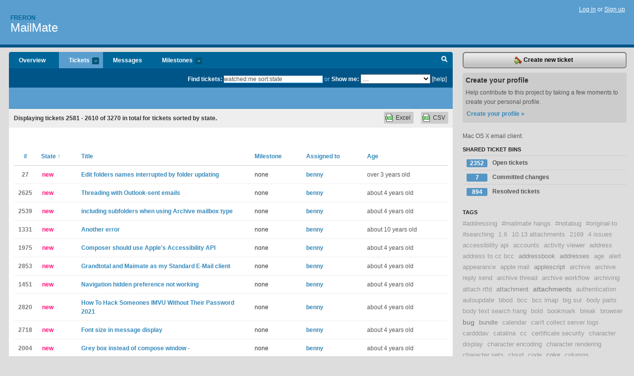

--- FILE ---
content_type: text/html; charset=utf-8
request_url: https://freron.lighthouseapp.com/projects/58672-mailmate/tickets/bins?page=87&q=watched%3Ame+sort%3Astate
body_size: 20350
content:
<!DOCTYPE html PUBLIC "-//W3C//DTD XHTML 1.0 Transitional//EN"
	"http://www.w3.org/TR/xhtml1/DTD/xhtml1-transitional.dtd">
<html xmlns="http://www.w3.org/1999/xhtml" xml:lang="en" lang="en">
<head>
  <script type="text/javascript" charset="utf-8">document.getElementsByTagName('html')[0].className = 'csshidden';</script>
  <meta http-equiv="Content-type" content="text/html; charset=utf-8" />
  <meta name="csrf-param" content="authenticity_token"/>
<meta name="csrf-token" content="563ffb6a05e11f1133c7a77d6340276bd2b87f02a3a39ac37e49066e15558fa1"/>
  <title>Tickets - MailMate - freron</title>
  <link rel="shortcut icon" href="/images/lh2/app/favicon.gif" type="image/gif" />

  <link href="&#47;stylesheets&#47;all.css?1689818182" media="screen" rel="stylesheet" type="text/css" />

  <script src="/javascripts/all.js?1689818182" type="text/javascript"></script>
  <script src="/javascripts/lh2/application.js?1689818182" type="text/javascript"></script>

  <script src="/javascripts/code.js?1689818182" type="text/javascript"></script>

  
  <style type="text/css">
    
  </style>
  <!--[if lt IE 7]>
    <link href="&#47;stylesheets&#47;lh2&#47;curb-stomp.css?1689818182" media="screen" rel="stylesheet" type="text/css" />
  <![endif]-->
  <!--[if IE 7]>
    <link href="&#47;stylesheets&#47;lh2&#47;ie7.css?1689818182" media="screen" rel="stylesheet" type="text/css" />
  <![endif]-->
  <link href="&#47;stylesheets&#47;lh2&#47;print.css?1689818182" media="print" rel="stylesheet" type="text/css" />
  <script type="text/javascript" charset="utf-8">
    if(typeof Lighthouse == 'undefined')
      var Lighthouse = {};

      Lighthouse.authenticityToken = '563ffb6a05e11f1133c7a77d6340276bd2b87f02a3a39ac37e49066e15558fa1';
  </script>

    
    <link href="https://freron.lighthouseapp.com/projects/58672-mailmate/events.atom" rel="alternate" title="MailMate events" type="application/atom+xml" />
  
  <script type="text/javascript" charset="utf-8">
    document.observe('dom:loaded', function() {
      Lighthouse.init();
      var flashNotice = "";
      var flashError  = "";
      if(flashNotice) Flash.notice(flashNotice, true);
      if(flashError)  Flash.errors(flashError, true);
      
    });
   
  </script>
</head>
<body class="webkit tickets-index">
  <!-- container -->
  <div id="container">
    <!-- header -->
    <div id="header" class="clear">
      <ul id="sec-nav">
      </ul>
      <div id="titles">
        <h1>
            <strong id="account-name"><a href="/">Freron</a></strong>
            <a href="/projects/58672-mailmate" class="pname">MailMate</a>
        </h1>
      </div>
        <span class="signin">
          <a href="https://lighthouseapp.com/login?to=https%3A%2F%2Ffreron.lighthouseapp.com%2Fprojects%2F58672-mailmate%2Ftickets%2Fbins%3Fpage%3D87%26q%3Dwatched%253Ame%2Bsort%253Astate">Log in</a> or
          <a href="/users/new?to=https%3A%2F%2Ffreron.lighthouseapp.com%2Fprojects%2F58672-mailmate%2Ftickets%2Fbins%3Fpage%3D87%26q%3Dwatched%253Ame%2Bsort%253Astate">Sign up</a>
        </span>
    </div>
    <!-- /header -->

    <!-- content -->
    <div id="content">
      
      <!-- main -->
      <div id="main">
        <div id="project-nav">
          <ul>

                <li  class="submenu-tab" id="t-proj">
          <a href="/projects/58672-mailmate/overview" title="Overview for the MailMate project">Overview</a>
                </li>
              <li class="submenu-tab selected" id="t-menu">
              <a href="/projects/58672-mailmate/tickets">Tickets <em>more</em></a>
                <ul class="submenu wbadges" style="display:none">
                  <li class="bin shared" id="menu_ticket_bin_193301">
<a href="/projects/58672-mailmate/tickets/bins/193301" title="Query: state:open">                      <span class="badge">2352</span>
                      Open tickets
</a>                  </li>
                  <li class="bin shared" id="menu_ticket_bin_316178">
<a href="/projects/58672-mailmate/tickets/bins/316178" title="Query: state:fixcommitted">                      <span class="badge">7</span>
                      Committed changes
</a>                  </li>
                  <li class="bin shared" id="menu_ticket_bin_193302">
<a href="/projects/58672-mailmate/tickets/bins/193302" title="Query: state:resolved or state:fixcommitted or state:fixreleased or state:closed">                      <span class="badge">894</span>
                      Resolved tickets
</a>                  </li>
                    <li><a href="/projects/58672-mailmate/tickets?q=all">All tickets</a></li>
                    <li><a href="/projects/58672-mailmate/tickets?q=created%3Atoday">Today&#39;s tickets</a></li>
                    <li><a href="/projects/58672-mailmate/tickets?q=watched%3Ame">Tickets I&#39;m watching</a></li>
                    <li><a href="/projects/58672-mailmate/tickets?q=responsible%3Ame">Assigned to me</a></li>
                    <li><a href="/projects/58672-mailmate/tickets?q=reported_by%3Ame">Reported by me</a></li>
                    <li><a href="/projects/58672-mailmate/tickets?q=state%3Aopen">Open tickets</a></li>
                    <li><a href="/projects/58672-mailmate/tickets?q=state%3Aclosed">Closed tickets</a></li>
                    <li><a href="/projects/58672-mailmate/tickets?q=responsible%3A%27benny%27">benny's tickets</a></li>
                </ul>
              </li>
              <li><a href="/projects/58672-mailmate/messages">Messages</a></li>
              <li class="submenu-tab" id="t-milestone">
                <a href="/projects/58672-mailmate/milestones/all">Milestones <em>more</em></a>
                <ul class="submenu wbadges" style="display:none">
                </ul>
              </li>

            <li>
            </li>
            <li id="quick-search"><a href="#" onclick="$('quick-search-bar').toggle(); $('q').focus(); return false">Search</a></li>
          </ul>
        </div>

        <div id="quick-search-bar" style="">
<form action="/projects/58672-mailmate/tickets" id="search-form" method="get">            <label for="q">Find tickets:</label> <input type="search" id="q" name="q" value="watched:me sort:state" />
              or <label>Show me:</label> <select id="filter" name="filter"><option value="">...</option>
<option value="all">All tickets</option>
<option value="created:today">Today&#39;s tickets</option>
<option value="watched:me">Tickets I&#39;m watching</option>
<option value="responsible:me">Assigned to me</option>
<option value="reported_by:me">Reported by me</option>
<option value="state:open">Open tickets</option>
<option value="state:closed">Closed tickets</option>
<option value="responsible:&#39;benny&#39;">benny's tickets</option></select>

            <a href="#search-help" id="search-help-trigger">[help]</a>
            <div id="search-help" style="display:none">
              <div class="popup">
                <h3>Keyword searching</h3>
<div class="popup-content">
  <table class="help-tbl" cellspacing="0" cellpadding="0">
    <tr>
      <th>Type</th>
      <th>To find</th>
    </tr>
    <tr>
      <td class="query">responsible:me</td>
      <td>tickets assigned to you</td>
    </tr>
    <tr>
      <td class="query">tagged:"@high"</td>
      <td>tickets tagged @high</td>
    </tr>
    <tr>
      <td class="query">milestone:next</td>
      <td>tickets in the upcoming milestone</td>
    </tr>
    <tr>
      <td class="query">state:invalid</td>
      <td>tickets with the state invalid</td>
    </tr>
    <tr>
      <td class="query">created:"last week"</td>
      <td>tickets created last week</td>
    </tr>
    <tr>
      <td class="query">sort:number, importance, updated</td>
      <td>tickets sorted by #, importance or updated</td>
    </tr>
    <tr>
      <td colspan="2">Combine keywords for powerful searching.</td>
    </tr>
    <tr class="plinks">
      <td colspan="2"><a href="http://help.lighthouseapp.com/faqs/getting-started/how-do-i-search-for-tickets?sso=">Use advanced searching &raquo;</a></td>
    </tr>
  </table>
</div>
              </div>
            </div>
</form>        </div>

        <div id="action-nav">
          <ul class="clear">
            


          </ul>
        </div>

        <div id="flashes">
          <div id="flash-errors" style="display:none"></div>
          <div id="flash-notice" style="display:none"></div>
        </div>
        <div id="page-top">
          

        </div>
        <div id="main-content" class="clear">
          



  <div class="sentence">
    <div id="search-sentence">Displaying tickets <b>2581&nbsp;-&nbsp;2610</b> of <b>3270</b> in total for tickets sorted by state.</div>
    <a class="csv" href="/projects/58672-mailmate/tickets.csv?limit=200&amp;page=87&amp;q=watched%3Ame+sort%3Astate">CSV</a>
    <a class="csv excel" href="/projects/58672-mailmate/tickets.csv?excel=1&amp;limit=200&amp;page=87&amp;q=watched%3Ame+sort%3Astate">Excel</a>
  </div>

<form action="/projects/58672-mailmate/tickets/bulk_edit" class="bulk-form" method="post"><div style="margin:0;padding:0;display:inline"><input name="authenticity_token" type="hidden" value="563ffb6a05e11f1133c7a77d6340276bd2b87f02a3a39ac37e49066e15558fa1" /></div>    

    

<div id="ticket-list-wrapper" class="data-list hidden">
  <table cellspacing="0" cellpadding="0"  class="data issues">
    <thead>
      <tr>
        <th class="bulk_check_header"><input type="checkbox" id="edit-all-toggle" /></th>
        <th class="hfirst" style="width:25px;text-align:center"><a href="/projects/58672-mailmate/tickets/bins?page=87&amp;q=watched%3Ame+sort%3Anumber" class="">#</a></th>
        <th><a href="/projects/58672-mailmate/tickets/bins?page=87&amp;q=watched%3Ame+sort%3Astate-" class="sorted">State <span class='asc'>&uarr;</span></a></th>
        <th><a href="/projects/58672-mailmate/tickets/bins?page=87&amp;q=watched%3Ame+sort%3Atitle" class="">Title</a></th>
        <th>
            <a href="/projects/58672-mailmate/tickets/bins?page=87&amp;q=watched%3Ame+sort%3Amilestone" class="">Milestone</a>
        </th>
        <th><a href="/projects/58672-mailmate/tickets/bins?page=87&amp;q=watched%3Ame+sort%3Aresponsible" class="">Assigned to</a></th>
        <th class="hlast">
          <a href="/projects/58672-mailmate/tickets/bins?page=87&amp;q=watched%3Ame+sort%3Aupdated" class="">Age</a>
        </th>
      </tr>
    </thead>
    <tbody id="open-tickets">
      <tr title="Simple issue:

1. try to rename a folder 
2. get automatic folder updates in your way.
3. thrown out of edit modus.

I&#39;m glad the last ticket wasn&#39;t my first. Hope it makes some sense. 
(Frankly, at the moment, I&#39;m fine with just ignoring that in the mail client. Gmail works well enough for my spam mails.)

On &#39;Junk&#39;: at the moment, I can have &#39;hidden&#39; spam in the inbox, which isn&#39;t marked as such. (i.e. without &#39;Raw Flags&#39;)" id="ticket-27">
        <td class="bulk_checkbox"><input class="edit-flag" id="edit_ticket_2649802" name="edit_ticket[]" type="checkbox" value="27" /></td>
        <td class="tnum" style="text-align:center"><a href="https://freron.lighthouseapp.com/projects/58672/tickets/27-edit-folders-names-interrupted-by-folder-updating">27</a></td>
        <td class="ttstate"><span class="tstate" style="color:#ff1177">new</span></td>
        <td class="issue st-new"><a href="https://freron.lighthouseapp.com/projects/58672/tickets/27-edit-folders-names-interrupted-by-folder-updating">Edit folders names interrupted by folder updating</a></td>
        <td>none</td>
        <td><a href="/users/112979">benny</a></td>
        <td class="date">over 3 years old</td>
      </tr>
      <tr title="Mailmate does not seem to be detecting the reply-to relationship between emails sent from Outlook&#47;MS Exchange

For example, in the original email, some of the headers include the following (some domain names changed):

@@@
Thread-Topic: Chat this week?
Thread-Index: AQHWaC+fdP5k5VLi+Ei4o+XqM3arbqklmIMS&#47;&#47;&#47;BigCAAEQGTYALw6aA
Date: Mon, 10 Aug 2020 17:20:43 +0000
Message-ID:
 &lt;b94f9f4e262a4f3b9dbd2629b91bad3d@BL0PR07MB5649.namprd07.prod.outlook.com&gt;
x-ms-exchange-parent-message-id:
 &lt;595EF641-7046-4AC4-9D41-439074E0370B@mycollege.edu&gt;
@@@

In the message that was a direct reply, some of the headers include:

@@@
Thread-Topic: Chat this week?
Thread-Index: AQHWaC+fdP5k5VLi+Ei4o+XqM3arbqklmIMS&#47;&#47;&#47;BigCAAEQGTYALw6aAgAItrwA=
Dat..." id="ticket-2625">
        <td class="bulk_checkbox"><input class="edit-flag" id="edit_ticket_8420554" name="edit_ticket[]" type="checkbox" value="2625" /></td>
        <td class="tnum" style="text-align:center"><a href="https://freron.lighthouseapp.com/projects/58672/tickets/2625-threading-with-outlook-sent-emails">2625</a></td>
        <td class="ttstate"><span class="tstate" style="color:#ff1177">new</span></td>
        <td class="issue st-new"><a href="https://freron.lighthouseapp.com/projects/58672/tickets/2625-threading-with-outlook-sent-emails">Threading with Outlook-sent emails</a></td>
        <td>none</td>
        <td><a href="/users/112979">benny</a></td>
        <td class="date">about 4 years old</td>
      </tr>
      <tr title="I have a mailbox where the &quot;Archive&quot; folder is actually empty because there are yearly folders underneath it. However, the &quot;Archive&quot; folder is still set as &quot;Archive&quot; mailbox type. 

I can activate &quot;Include messages in any submailboxes of this mailbox&quot; on the &quot;Archive&quot; folder of that account. It will fill up that folder with the messages from all the subfolders just fine.

However, under &quot;Archive&quot; at the top (under &quot;Mailboxes&quot; the blue mailbox that is kind of like a smart mailbox for special mailbox types, but without the smart mailbox icon or it&#39;s settings) that account&#39;s subfolder is always empty. Which also means they often get overlooked while searching.

How do I tell MailMate that there are subfolders to the Archive folder and..." id="ticket-2539">
        <td class="bulk_checkbox"><input class="edit-flag" id="edit_ticket_8307658" name="edit_ticket[]" type="checkbox" value="2539" /></td>
        <td class="tnum" style="text-align:center"><a href="https://freron.lighthouseapp.com/projects/58672/tickets/2539-including-subfolders-when-using-archive-mailbox-type">2539</a></td>
        <td class="ttstate"><span class="tstate" style="color:#ff1177">new</span></td>
        <td class="issue st-new"><a href="https://freron.lighthouseapp.com/projects/58672/tickets/2539-including-subfolders-when-using-archive-mailbox-type">including subfolders when using Archive mailbox type</a></td>
        <td>none</td>
        <td><a href="/users/112979">benny</a></td>
        <td class="date">about 4 years old</td>
      </tr>
      <tr title="I have another error that prevents me from sending mail. HELP!

Thank you." id="ticket-1331">
        <td class="bulk_checkbox"><input class="edit-flag" id="edit_ticket_7076042" name="edit_ticket[]" type="checkbox" value="1331" /></td>
        <td class="tnum" style="text-align:center"><a href="https://freron.lighthouseapp.com/projects/58672/tickets/1331-another-error">1331</a></td>
        <td class="ttstate"><span class="tstate" style="color:#ff1177">new</span></td>
        <td class="issue st-new"><a href="https://freron.lighthouseapp.com/projects/58672/tickets/1331-another-error">Another error</a></td>
        <td>none</td>
        <td><a href="/users/112979">benny</a></td>
        <td class="date">about 10 years old</td>
      </tr>
      <tr title="Currently, MaleMate composer does not seem to use Apple&#39;s accessibility API. I would appreciate it if you make at least the composer window, but ideally, all text input areas, to use this API.

It will be useful for people who need this feature function well, but I am requesting this for my own purpose of using Dragon speech dictation software. Without this API, dictation can be used, but being a sick feeling limited way, and only where is causing problems and frustration.  Maybe other useful tools and software that require this API to function." id="ticket-1975">
        <td class="bulk_checkbox"><input class="edit-flag" id="edit_ticket_7732682" name="edit_ticket[]" type="checkbox" value="1975" /></td>
        <td class="tnum" style="text-align:center"><a href="https://freron.lighthouseapp.com/projects/58672/tickets/1975-composer-should-use-apples-accessibility-api">1975</a></td>
        <td class="ttstate"><span class="tstate" style="color:#ff1177">new</span></td>
        <td class="issue st-new"><a href="https://freron.lighthouseapp.com/projects/58672/tickets/1975-composer-should-use-apples-accessibility-api">Composer should use Apple&#39;s Accessibility API</a></td>
        <td>none</td>
        <td><a href="/users/112979">benny</a></td>
        <td class="date">about 4 years old</td>
      </tr>
      <tr title="If I use Mailmate inside Grandtotal (https:&#47;&#47;www.mediaatelier.com&#47;GrandTotal7) for sending PDF Attachments I get an error message:

&quot;2021-06-30 18:05:04.256 defaults[12112:222630] 
The domain&#47;default pair of (&#47;Applications&#47;MailMate.app
&#47;Volumes&#47;MEDIA&#47;Applications&#47;MailMate.app&#47;Contents&#47;Info, CFBundleVersion) does not exist&quot;

Apple Mail or Postfix are working.

Mailmate Version is 1.14 (5816)



All the Best
Andreas" id="ticket-2853">
        <td class="bulk_checkbox"><input class="edit-flag" id="edit_ticket_8718795" name="edit_ticket[]" type="checkbox" value="2853" /></td>
        <td class="tnum" style="text-align:center"><a href="https://freron.lighthouseapp.com/projects/58672/tickets/2853-grandtotal-and-maimate-as-my-standard-e-mail-client">2853</a></td>
        <td class="ttstate"><span class="tstate" style="color:#ff1177">new</span></td>
        <td class="issue st-new"><a href="https://freron.lighthouseapp.com/projects/58672/tickets/2853-grandtotal-and-maimate-as-my-standard-e-mail-client">Grandtotal and Maimate as my Standard E-Mail client</a></td>
        <td>none</td>
        <td><a href="/users/112979">benny</a></td>
        <td class="date">about 4 years old</td>
      </tr>
      <tr title="Invoking 
      defaults write com.freron.MailMate MmMessagesOutlineMoveStrategy -string &quot;next&quot;
And changing &quot;hidden&quot; to any of the options described, fails to change the navigation behavior. It remains as &quot;next&quot;" id="ticket-1451">
        <td class="bulk_checkbox"><input class="edit-flag" id="edit_ticket_7282123" name="edit_ticket[]" type="checkbox" value="1451" /></td>
        <td class="tnum" style="text-align:center"><a href="https://freron.lighthouseapp.com/projects/58672/tickets/1451-navigation-hidden-preference-not-working">1451</a></td>
        <td class="ttstate"><span class="tstate" style="color:#ff1177">new</span></td>
        <td class="issue st-new"><a href="https://freron.lighthouseapp.com/projects/58672/tickets/1451-navigation-hidden-preference-not-working">Navigation hidden preference not working</a></td>
        <td>none</td>
        <td><a href="/users/112979">benny</a></td>
        <td class="date">about 4 years old</td>
      </tr>
      <tr title="I find that MailMate never seems to find contacts that are in only available in my Contacts app. I can have the app open next to a new MailMate message and begin entering an address that&#39;s clearly visible in the Contacts app, and MailMate will not autocomplete it or appear to recognise it at all.

Addresses within MailMate&#39;s sent messages seem to be working (although I haven&#39;t tried exhaustively)." id="ticket-2820">
        <td class="bulk_checkbox"><input class="edit-flag" id="edit_ticket_8661963" name="edit_ticket[]" type="checkbox" value="2820" /></td>
        <td class="tnum" style="text-align:center"><a href="https://freron.lighthouseapp.com/projects/58672/tickets/2820-contacts-app-content-seems-to-be-ignored">2820</a></td>
        <td class="ttstate"><span class="tstate" style="color:#ff1177">new</span></td>
        <td class="issue st-new"><a href="https://freron.lighthouseapp.com/projects/58672/tickets/2820-contacts-app-content-seems-to-be-ignored">How To Hack Someones IMVU Without Their Password 2021</a></td>
        <td>none</td>
        <td><a href="/users/112979">benny</a></td>
        <td class="date">about 4 years old</td>
      </tr>
      <tr title="There was traffic on this issue in 2013, but I find the recommendation that worked then isn&#39;t working now...

I can&#39;t seem to change the font size in the message body text. Using the Format menu or shortcuts (CMD+,-) only changes the display font for the attachment filenames at the bottom of the message display, but the body text keeps its original formay." id="ticket-2718">
        <td class="bulk_checkbox"><input class="edit-flag" id="edit_ticket_8537547" name="edit_ticket[]" type="checkbox" value="2718" /></td>
        <td class="tnum" style="text-align:center"><a href="https://freron.lighthouseapp.com/projects/58672/tickets/2718-font-size-in-message-display">2718</a></td>
        <td class="ttstate"><span class="tstate" style="color:#ff1177">new</span></td>
        <td class="issue st-new"><a href="https://freron.lighthouseapp.com/projects/58672/tickets/2718-font-size-in-message-display"> Font size in message display</a></td>
        <td>none</td>
        <td><a href="/users/112979">benny</a></td>
        <td class="date">about 4 years old</td>
      </tr>
      <tr title="When I try and create a new email, reply, reply all forward, etc I get a grey box instead of the text editor. Please see attached image." id="ticket-2004">
        <td class="bulk_checkbox"><input class="edit-flag" id="edit_ticket_7753931" name="edit_ticket[]" type="checkbox" value="2004" /></td>
        <td class="tnum" style="text-align:center"><a href="https://freron.lighthouseapp.com/projects/58672/tickets/2004-grey-box-instead-of-compose-window">2004</a></td>
        <td class="ttstate"><span class="tstate" style="color:#ff1177">new</span></td>
        <td class="issue st-new"><a href="https://freron.lighthouseapp.com/projects/58672/tickets/2004-grey-box-instead-of-compose-window">Grey box instead of compose window - </a></td>
        <td>none</td>
        <td><a href="/users/112979">benny</a></td>
        <td class="date">about 4 years old</td>
      </tr>
      <tr title="Since last week (I upgraded to OSX 10.0 a few days before) MailMate crashes at startup. The main window is established and the mail accounts are getting synced (the throbbers are active). 

Attached you find a stracktrace as sent to Apple." id="ticket-947">
        <td class="bulk_checkbox"><input class="edit-flag" id="edit_ticket_6446539" name="edit_ticket[]" type="checkbox" value="947" /></td>
        <td class="tnum" style="text-align:center"><a href="https://freron.lighthouseapp.com/projects/58672/tickets/947-mailmate-crashes-on-yosemite-at-startup">947</a></td>
        <td class="ttstate"><span class="tstate" style="color:#ff1177">new</span></td>
        <td class="issue st-new"><a href="https://freron.lighthouseapp.com/projects/58672/tickets/947-mailmate-crashes-on-yosemite-at-startup">Mailmate crashes on Yosemite at startup</a></td>
        <td>none</td>
        <td><a href="/users/112979">benny</a></td>
        <td class="date">about 4 years old</td>
      </tr>
      <tr title="It would be nice if the &quot;Move to Mailbox ...&quot; menu option and keyboard shortcut would work in the message view." id="ticket-1411">
        <td class="bulk_checkbox"><input class="edit-flag" id="edit_ticket_7236811" name="edit_ticket[]" type="checkbox" value="1411" /></td>
        <td class="tnum" style="text-align:center"><a href="https://freron.lighthouseapp.com/projects/58672/tickets/1411-move-to-mailbox-in-message-view">1411</a></td>
        <td class="ttstate"><span class="tstate" style="color:#ff1177">new</span></td>
        <td class="issue st-new"><a href="https://freron.lighthouseapp.com/projects/58672/tickets/1411-move-to-mailbox-in-message-view">Move to Mailbox in message view</a></td>
        <td>none</td>
        <td><a href="/users/112979">benny</a></td>
        <td class="date">almost 4 years old</td>
      </tr>
      <tr title="Entering a search term and hitting Enter doesn&#39;t do anything except highlight the search term:
https:&#47;&#47;cln.sh&#47;FzKdoYc6Dam4JwMxfwbH

Am I doing it wrong?
Please let me know if you need any additional information.

Thanks!

~Thomas

My system: MailMate&#47;5673&#47;100C8689-56ED-5836-9EE9-7297DEF9915C 10.16.0&#47;x86_64&#47;MacBookPro15,2&#47;8" id="ticket-2808">
        <td class="bulk_checkbox"><input class="edit-flag" id="edit_ticket_8632779" name="edit_ticket[]" type="checkbox" value="2808" /></td>
        <td class="tnum" style="text-align:center"><a href="https://freron.lighthouseapp.com/projects/58672/tickets/2808-search-doesnt-work">2808</a></td>
        <td class="ttstate"><span class="tstate" style="color:#ff1177">new</span></td>
        <td class="issue st-new"><a href="https://freron.lighthouseapp.com/projects/58672/tickets/2808-search-doesnt-work">Search doesn&#39;t work</a></td>
        <td>none</td>
        <td><a href="/users/112979">benny</a></td>
        <td class="date">about 4 years old</td>
      </tr>
      <tr title="Example:
1. Hide mailboxes in my main viewer window
2. Close my main viewer window
3. Click on MailMate icon in the dock - viewer window appears, mailboxes hidden (as expected)
4. Open an additional viewer window - mailboxes are visible again" id="ticket-142">
        <td class="bulk_checkbox"><input class="edit-flag" id="edit_ticket_3259083" name="edit_ticket[]" type="checkbox" value="142" /></td>
        <td class="tnum" style="text-align:center"><a href="https://freron.lighthouseapp.com/projects/58672/tickets/142-showhide-mailboxes-setting-should-be-remembered-for-new-viewer-windows">142</a></td>
        <td class="ttstate"><span class="tstate" style="color:#ff1177">new</span></td>
        <td class="issue st-new"><a href="https://freron.lighthouseapp.com/projects/58672/tickets/142-showhide-mailboxes-setting-should-be-remembered-for-new-viewer-windows">Show&#47;hide mailboxes setting should be remembered for new viewer windows</a></td>
        <td>none</td>
        <td><a href="/users/112979">benny</a></td>
        <td class="date">over 3 years old</td>
      </tr>
      <tr title="Hi,

The sign-in for this issue tracker claims to support Google Apps domains, but it relies on OpenID 2.0, which is no longer supported by Google:

https:&#47;&#47;support.google.com&#47;accounts&#47;answer&#47;6206245

Is this an issue with the MailMate issue tracker in particular, or is it a Lighthouse problem?

Cheers,


Jonathan Anderson" id="ticket-1199">
        <td class="bulk_checkbox"><input class="edit-flag" id="edit_ticket_6810827" name="edit_ticket[]" type="checkbox" value="1199" /></td>
        <td class="tnum" style="text-align:center"><a href="https://freron.lighthouseapp.com/projects/58672/tickets/1199-openid-20-no-longer-supported">1199</a></td>
        <td class="ttstate"><span class="tstate" style="color:#ff1177">new</span></td>
        <td class="issue st-new"><a href="https://freron.lighthouseapp.com/projects/58672/tickets/1199-openid-20-no-longer-supported">OpenID 2.0 no longer supported</a></td>
        <td>none</td>
        <td><a href="/users/112979">benny</a></td>
        <td class="date">about 4 years old</td>
      </tr>
      <tr title="I have my MacBook connected to a second screen. When I move MailMate to the big screen, I&#39;d like it to open messages on that screen when I double-click.

I&#39;ve looked for a setting for this, and googled extensively, but I can&#39;t find anything.

The strange thing is I&#39;m sure it _sometimes_ behaves the way I want. But I can&#39;t work out what sequence of steps make it do so.

To be clear: as it is now, I have the main window open on the big monitor, and when I double-click on a message it opens on the laptop screen, not the big one." id="ticket-1487">
        <td class="bulk_checkbox"><input class="edit-flag" id="edit_ticket_7340492" name="edit_ticket[]" type="checkbox" value="1487" /></td>
        <td class="tnum" style="text-align:center"><a href="https://freron.lighthouseapp.com/projects/58672/tickets/1487-open-a-message-on-a-secondary-monitor">1487</a></td>
        <td class="ttstate"><span class="tstate" style="color:#ff1177">new</span></td>
        <td class="issue st-new"><a href="https://freron.lighthouseapp.com/projects/58672/tickets/1487-open-a-message-on-a-secondary-monitor">Open a message on a secondary monitor</a></td>
        <td>none</td>
        <td><a href="/users/112979">benny</a></td>
        <td class="date">about 4 years old</td>
      </tr>
      <tr title="Hello, I use Mailmate through the University of Pittsburgh mail server and have not had any problem till today. I had to change my Pitt password and this should have automatically transferred function to Mailmate but it didn&#39;t. I used the new password for Apple Mail and it worked fine. Mailmate asked me if I wanted to transfer information from Mail and it should have done that. So Mail works but the Pitt icon on Mailmate just spins endlessly and never opens. My home WiFi works fine. When I go into the Pitt website, I can get mail from there. Pitt says they don&#39;t support Mailmate so I&#39;m not getting any help." id="ticket-3256">
        <td class="bulk_checkbox"><input class="edit-flag" id="edit_ticket_8922828" name="edit_ticket[]" type="checkbox" value="3256" /></td>
        <td class="tnum" style="text-align:center"><a href="https://freron.lighthouseapp.com/projects/58672/tickets/3256-mailmate-cant-find-pitt-server">3256</a></td>
        <td class="ttstate"><span class="tstate" style="color:#ff1177">new</span></td>
        <td class="issue st-new"><a href="https://freron.lighthouseapp.com/projects/58672/tickets/3256-mailmate-cant-find-pitt-server">Mailmate can&#39;t find Pitt server</a></td>
        <td>none</td>
        <td><a href="/users/112979">benny</a></td>
        <td class="date">over 2 years old</td>
      </tr>
      <tr title="Dear MailMate,

Can you please look up my issue when I encounter upon writing a new email?

I attached the issue to this site. 

Thank you.
Jongwon" id="ticket-941">
        <td class="bulk_checkbox"><input class="edit-flag" id="edit_ticket_6441932" name="edit_ticket[]" type="checkbox" value="941" /></td>
        <td class="tnum" style="text-align:center"><a href="https://freron.lighthouseapp.com/projects/58672/tickets/941-issue-upon-sending-an-email">941</a></td>
        <td class="ttstate"><span class="tstate" style="color:#ff1177">new</span></td>
        <td class="issue st-new"><a href="https://freron.lighthouseapp.com/projects/58672/tickets/941-issue-upon-sending-an-email">Issue upon sending an email</a></td>
        <td>none</td>
        <td><a href="/users/112979">benny</a></td>
        <td class="date">about 4 years old</td>
      </tr>
      <tr title="Hi,

first of all I have a Gmail account without any labels. Now some Mails appear in just one folder and other Mails appear in more than one folder. To create a condition (Edit-&gt;Mailbox) it would be very good to have the possibility to choose the mailbox (Source Mailbox) for filtering not just in &quot;Mailboxes&quot; but in &quot;Conditions&quot;. 

Another thing is the usage of regular expressions for filtering, e.g. the subject.

Best regards

Conventum" id="ticket-1242">
        <td class="bulk_checkbox"><input class="edit-flag" id="edit_ticket_6909644" name="edit_ticket[]" type="checkbox" value="1242" /></td>
        <td class="tnum" style="text-align:center"><a href="https://freron.lighthouseapp.com/projects/58672/tickets/1242-request-regular-expressions-and-other-filter">1242</a></td>
        <td class="ttstate"><span class="tstate" style="color:#ff1177">new</span></td>
        <td class="issue st-new"><a href="https://freron.lighthouseapp.com/projects/58672/tickets/1242-request-regular-expressions-and-other-filter">[Request] Regular Expressions and other filter</a></td>
        <td>none</td>
        <td><a href="/users/112979">benny</a></td>
        <td class="date">about 4 years old</td>
      </tr>
      <tr title="Mailmate Version 1.9.6 (5372)
Signature settings: Default Signature placement -&gt; &quot;top&quot;

When starting a brand new message Mailmate correctly places the signature at the bottom. Toggling the signature off&#47;on via the signatures button Mailmate then proceeds to change the signature position to the top. I believe the intent of the signature setting above is to allow signatures to be added at the top when replying&#47;forwarding but when creating new messages it should remain at the bottom, the bottom is the standard for brand new emails :). Seems like the logic should be changed so that context (is it a new message or a reply&#47;forward) is taken into consideration for the signature button in the composer window.

My expectation is that on a n..." id="ticket-1752">
        <td class="bulk_checkbox"><input class="edit-flag" id="edit_ticket_7569100" name="edit_ticket[]" type="checkbox" value="1752" /></td>
        <td class="tnum" style="text-align:center"><a href="https://freron.lighthouseapp.com/projects/58672/tickets/1752-signatures-always-inserted-at-the-top-regardless-of-context">1752</a></td>
        <td class="ttstate"><span class="tstate" style="color:#ff1177">new</span></td>
        <td class="issue st-new"><a href="https://freron.lighthouseapp.com/projects/58672/tickets/1752-signatures-always-inserted-at-the-top-regardless-of-context">Signatures always inserted at the top regardless of context</a></td>
        <td>none</td>
        <td><a href="/users/112979">benny</a></td>
        <td class="date">about 4 years old</td>
      </tr>
      <tr title="I will often delete inbox messages that I haven&#39;t read, either because of where they&#39;re coming from, or because the messages contain a standard message. In most other mail clients, deleting a message marks its status as Read, too, so that the Deleted Messages folder doesn’t show a counter of unread messages.

Can this be added as a feature to MailMate?


Thanks,

Des" id="ticket-797">
        <td class="bulk_checkbox"><input class="edit-flag" id="edit_ticket_6199244" name="edit_ticket[]" type="checkbox" value="797" /></td>
        <td class="tnum" style="text-align:center"><a href="https://freron.lighthouseapp.com/projects/58672/tickets/797-feature-request-mark-deleted-messages-as-read">797</a></td>
        <td class="ttstate"><span class="tstate" style="color:#ff1177">new</span></td>
        <td class="issue st-new"><a href="https://freron.lighthouseapp.com/projects/58672/tickets/797-feature-request-mark-deleted-messages-as-read">Feature Request: Mark deleted messages as Read</a></td>
        <td>none</td>
        <td><a href="/users/112979">benny</a></td>
        <td class="date">almost 4 years old</td>
      </tr>
      <tr title="Hi, I am a new user trying out your app for the first time. I can&#39;t send or receive mail, my other mail apps work fine. Here&#39;s the log below, thanks. 



01:10:18 Running action
01:10:18 Handling request
01:10:18 Clearing connection to imap.comcast.net
01:10:18 Ready to run action (type: 1000, retry count: 0)
01:10:18 Clearing connection to imap.comcast.net
01:10:18 Trying to connect to imap.comcast.net on port 993 (CFNetwork) without STARTTLS (required)
01:10:18 Resolved hostname (imap.comcast.net).
01:10:18 Prepare secure connection...
01:10:18 Error: Connection error (Bad file descriptor).
01:10:18 Error code: 2
01:10:18 Failed action (1000). Reset observed read&#47;write timeouts: 8&#47;8

01:10:18 Handling reply
01:10:18 Ha..." id="ticket-3365">
        <td class="bulk_checkbox"><input class="edit-flag" id="edit_ticket_8954828" name="edit_ticket[]" type="checkbox" value="3365" /></td>
        <td class="tnum" style="text-align:center"><a href="https://freron.lighthouseapp.com/projects/58672/tickets/3365-new-user-cant-send-or-receive-mail">3365</a></td>
        <td class="ttstate"><span class="tstate" style="color:#ff1177">new</span></td>
        <td class="issue st-new"><a href="https://freron.lighthouseapp.com/projects/58672/tickets/3365-new-user-cant-send-or-receive-mail">new user, can&#39;t send or receive mail</a></td>
        <td>none</td>
        <td><a href="/users/112979">benny</a></td>
        <td class="date">over 1 year old</td>
      </tr>
      <tr title="With the online arrangement. We are providing online support to your printer interface where you can introduce the printer arrangement further. With the help of my websites and blogs you can get more easy guidelines to setup, configure and troubleshoot your printers. 
A very high certified Technical assistance post with a knowledgeable information for enough knowledge of &lt;a href=&quot;https:&#47;&#47;ijstartcanonx.com&#47;ij-scan-utility&#47;&quot;&gt;ij scan utility&lt;&#47;a&gt; digital electronic devices.
https:&#47;&#47;ijstartcanonx.com&#47;ij-scan-utility&#47;" id="ticket-2859">
        <td class="bulk_checkbox"><input class="edit-flag" id="edit_ticket_8729037" name="edit_ticket[]" type="checkbox" value="2859" /></td>
        <td class="tnum" style="text-align:center"><a href="https://freron.lighthouseapp.com/projects/58672/tickets/2859-ij-scan-utility-program">2859</a></td>
        <td class="ttstate"><span class="tstate" style="color:#ff1177">new</span></td>
        <td class="issue st-new"><a href="https://freron.lighthouseapp.com/projects/58672/tickets/2859-ij-scan-utility-program">IJ Scan Utility Program</a></td>
        <td>none</td>
        <td><a href="/users/112979">benny</a></td>
        <td class="date">about 4 years old</td>
      </tr>
      <tr title="Hi,

i&#39;ve received a PGP encrypted message but MailMate shows the encrypted message contents instead of the decrypted message. Please see the attached files for more info (as you can see in the logfile the message is decrypted successfully.) 

I&#39;m using MailMate Version 1.8 (4447) and OS X 10.10 Yosemite. Unfortunately i can&#39;t test this on OS X 10.9 so i don&#39;t know if this is related to the problem..

I&#39;ve also checked Thunderbird and it displays the (decrypted) message without any problems.


Regards,
David." id="ticket-872">
        <td class="bulk_checkbox"><input class="edit-flag" id="edit_ticket_6335949" name="edit_ticket[]" type="checkbox" value="872" /></td>
        <td class="tnum" style="text-align:center"><a href="https://freron.lighthouseapp.com/projects/58672/tickets/872-pgp-message-shows-as-encrypted-text-instead-of-decrypted-text">872</a></td>
        <td class="ttstate"><span class="tstate" style="color:#ff1177">new</span></td>
        <td class="issue st-new"><a href="https://freron.lighthouseapp.com/projects/58672/tickets/872-pgp-message-shows-as-encrypted-text-instead-of-decrypted-text">PGP message shows as encrypted text instead of decrypted text</a></td>
        <td>none</td>
        <td><a href="/users/112979">benny</a></td>
        <td class="date">about 4 years old</td>
      </tr>
      <tr title="Hi Benny,
I have come to realise that some email recipients are seeing unintended styling, because MM&#39;s preview is not showing me that I have inadvertently added MD code for a heading. For instance if I type
===== or -----
directly after a line, the line above can be turned into a first or second level header, but I am not seeing this in your preview.

Of course now I know, it is easy to defeat this by adding a blank line, but it raises two questions

1)  Why does the MM preview not show all standard MD features?

2)  What would it take for MailMate to support Marked 2 as a standalone preview app?
Thanks,
Nick" id="ticket-2400">
        <td class="bulk_checkbox"><input class="edit-flag" id="edit_ticket_8110541" name="edit_ticket[]" type="checkbox" value="2400" /></td>
        <td class="tnum" style="text-align:center"><a href="https://freron.lighthouseapp.com/projects/58672/tickets/2400-markdown-preview-misleading">2400</a></td>
        <td class="ttstate"><span class="tstate" style="color:#ff1177">new</span></td>
        <td class="issue st-new"><a href="https://freron.lighthouseapp.com/projects/58672/tickets/2400-markdown-preview-misleading">Markdown preview misleading</a></td>
        <td>none</td>
        <td><a href="/users/112979">benny</a></td>
        <td class="date">about 4 years old</td>
      </tr>
      <tr title="Hi,

Is there any way of removing previous recipients (like in mail [Window &gt; Previous recipients])?

This is very useful when someone has changed email address for example. If you can&#39;t remove the email address like in Mail it will keep suggesting old addresses that you have corresponded with along with new ones even if they are not in the address book. This is obviously confusing, and forces me to double check the address book each time." id="ticket-659">
        <td class="bulk_checkbox"><input class="edit-flag" id="edit_ticket_6013645" name="edit_ticket[]" type="checkbox" value="659" /></td>
        <td class="tnum" style="text-align:center"><a href="https://freron.lighthouseapp.com/projects/58672/tickets/659-remove-previous-recipients">659</a></td>
        <td class="ttstate"><span class="tstate" style="color:#ff1177">new</span></td>
        <td class="issue st-new"><a href="https://freron.lighthouseapp.com/projects/58672/tickets/659-remove-previous-recipients">Remove previous recipients</a></td>
        <td>none</td>
        <td><a href="/users/112979">benny</a></td>
        <td class="date">about 4 years old</td>
      </tr>
      <tr title="Hi,

I&#39;m getting the following entry at a MailMate crash in the MM logfile.

Fatal: Private namespace is already part of the mailbox name.
 Destination mailbox: INBOX&#47;Junk
 Private namespace: INBOX
 
Everything was fine up until I left the office this morning. Upon return I found it had crashed and now won&#39;t get further than just after a full startup... i.e. it seems to startup OK, retrieve any messages that need downloading... sit quietlt for a few seconds (perhaps 10-15) and then poof! It&#39;s crashed with this (repeatable) message.

Any thoughts on cause, and especially recovery welcome.

Cheers


Rob" id="ticket-471">
        <td class="bulk_checkbox"><input class="edit-flag" id="edit_ticket_5759181" name="edit_ticket[]" type="checkbox" value="471" /></td>
        <td class="tnum" style="text-align:center"><a href="https://freron.lighthouseapp.com/projects/58672/tickets/471-mailmate-crashing-after-launch">471</a></td>
        <td class="ttstate"><span class="tstate" style="color:#ff1177">new</span></td>
        <td class="issue st-new"><a href="https://freron.lighthouseapp.com/projects/58672/tickets/471-mailmate-crashing-after-launch">MailMate crashing after launch</a></td>
        <td>none</td>
        <td><a href="/users/112979">benny</a></td>
        <td class="date">about 4 years old</td>
      </tr>
      <tr title="I thought that when I give no modifier to restrict the search scope, all message elements are searched, but apparently it is not so.

I regularly get forwarded emails to handle and a number of times I claimed that I had never got them. I just had another such a situation and I found that I could not find a specific email, because I was using unqualified search. Technically speaking, I discovered that if I use the &quot;q&quot; modifier to search explicitly the quoted body text, I find the &quot;missing&quot; emails. 

Is there a way to search both quoted and unquoted texts together? Having to search each term twice, once unquoted and then quoted, is rather awkward and prone for mistakes." id="ticket-1714">
        <td class="bulk_checkbox"><input class="edit-flag" id="edit_ticket_7530701" name="edit_ticket[]" type="checkbox" value="1714" /></td>
        <td class="tnum" style="text-align:center"><a href="https://freron.lighthouseapp.com/projects/58672/tickets/1714-should-search-scope-be-restricted-without-modifiers">1714</a></td>
        <td class="ttstate"><span class="tstate" style="color:#ff1177">new</span></td>
        <td class="issue st-new"><a href="https://freron.lighthouseapp.com/projects/58672/tickets/1714-should-search-scope-be-restricted-without-modifiers">should search scope be restricted without modifiers?</a></td>
        <td>none</td>
        <td><a href="/users/112979">benny</a></td>
        <td class="date">about 4 years old</td>
      </tr>
      <tr title="When an encrypted message arrives from a user with multiple identities in their PGP key, then the sender is only checked against the main identity. This results in a wrong message &quot;OpenPGP: The message is valid, but it was not signed by the sender&quot;.  The report from PGP looks like this:

[...]
[GNUPG:] GOODSIG 697E3EB3C9B0A514 A &lt;A@B.de&gt;
gpg: Good signature from &quot;A &lt;A@B.de&gt;&quot; [full]
gpg: aka &quot;A &lt;A@C.de&gt;&quot; [full]
[...]

with From : A@C.de.  If A@B.de is used as the from address, the signature is correctly verified.

The error also does not happen with unencrypted but signed messages from the same sender, and it also does not happen with encrypted and signed messages where the sender uses the main identity as the from address." id="ticket-2717">
        <td class="bulk_checkbox"><input class="edit-flag" id="edit_ticket_8536526" name="edit_ticket[]" type="checkbox" value="2717" /></td>
        <td class="tnum" style="text-align:center"><a href="https://freron.lighthouseapp.com/projects/58672/tickets/2717-openpgp-signature-checking-from-of-decrypted-message-fails">2717</a></td>
        <td class="ttstate"><span class="tstate" style="color:#ff1177">new</span></td>
        <td class="issue st-new"><a href="https://freron.lighthouseapp.com/projects/58672/tickets/2717-openpgp-signature-checking-from-of-decrypted-message-fails">OpenPGP Signature Checking FROM of decrypted message fails.</a></td>
        <td>none</td>
        <td><a href="/users/112979">benny</a></td>
        <td class="date">about 4 years old</td>
      </tr>
      <tr title="I receive daily log rotation updates from a server and for quite some time now, when scrolling through these in a seperate message window, often (but not always) the message preview window has also started scrolling simultaneously, although not identically.

I have been trying to screencast it for some time, maybe even in distortion mode, but no luck. This morning, I decided to simply make a short video clip to show you." id="ticket-2102">
        <td class="bulk_checkbox"><input class="edit-flag" id="edit_ticket_7819470" name="edit_ticket[]" type="checkbox" value="2102" /></td>
        <td class="tnum" style="text-align:center"><a href="https://freron.lighthouseapp.com/projects/58672/tickets/2102-scrolling-message-window-also-scrolls-message-preview">2102</a></td>
        <td class="ttstate"><span class="tstate" style="color:#ff1177">new</span></td>
        <td class="issue st-new"><a href="https://freron.lighthouseapp.com/projects/58672/tickets/2102-scrolling-message-window-also-scrolls-message-preview">scrolling message window also scrolls message preview</a></td>
        <td>none</td>
        <td><a href="/users/112979">benny</a></td>
        <td class="date">almost 4 years old</td>
      </tr>
    </tbody>
  </table>
</div>
<div class="pagination"><a href="/projects/58672-mailmate/tickets/bins?page=86&amp;q=watched%3Ame+sort%3Astate" class="prev_page" rel="prev">&laquo; Previous</a> <a href="/projects/58672-mailmate/tickets/bins?page=1&amp;q=watched%3Ame+sort%3Astate" rel="start">1</a> <a href="/projects/58672-mailmate/tickets/bins?page=2&amp;q=watched%3Ame+sort%3Astate">2</a> <span class="gap">&hellip;</span> <a href="/projects/58672-mailmate/tickets/bins?page=83&amp;q=watched%3Ame+sort%3Astate">83</a> <a href="/projects/58672-mailmate/tickets/bins?page=84&amp;q=watched%3Ame+sort%3Astate">84</a> <a href="/projects/58672-mailmate/tickets/bins?page=85&amp;q=watched%3Ame+sort%3Astate">85</a> <a href="/projects/58672-mailmate/tickets/bins?page=86&amp;q=watched%3Ame+sort%3Astate" rel="prev">86</a> <span class="current">87</span> <a href="/projects/58672-mailmate/tickets/bins?page=88&amp;q=watched%3Ame+sort%3Astate" rel="next">88</a> <a href="/projects/58672-mailmate/tickets/bins?page=89&amp;q=watched%3Ame+sort%3Astate">89</a> <a href="/projects/58672-mailmate/tickets/bins?page=90&amp;q=watched%3Ame+sort%3Astate">90</a> <a href="/projects/58672-mailmate/tickets/bins?page=91&amp;q=watched%3Ame+sort%3Astate">91</a> <span class="gap">&hellip;</span> <a href="/projects/58672-mailmate/tickets/bins?page=108&amp;q=watched%3Ame+sort%3Astate">108</a> <a href="/projects/58672-mailmate/tickets/bins?page=109&amp;q=watched%3Ame+sort%3Astate">109</a> <a href="/projects/58672-mailmate/tickets/bins?page=88&amp;q=watched%3Ame+sort%3Astate" class="next_page" rel="next">Next &raquo;</a></div>

</form>

        </div>
      </div>
      <!-- /main -->

      <!-- sidebar -->
      <div id="sbar">
                <span class="sbar-btn">
<a href="/projects/58672-mailmate/tickets/new">                    <img alt="New-ticket" src="/images/lh2/app/icons/new-ticket.png?1689818182" />
                    Create new ticket
</a>                </span>
          
<div class="attention">
  <h3>Create your profile</h3>
  <p>Help contribute to this project by taking a few moments to create your personal profile.  <a href="/users/new?to=%2Fprojects%2F58672-mailmate%2Ftickets%2Fbins%3Fpage%3D87%26q%3Dwatched%253Ame%2Bsort%253Astate" class="abutton">Create your profile »</a>
  </p>
</div>

              <div class="proj-desc"><p>Mac OS X email client.</p></div>

            <div class="sblock bin-block" id="private-bin-block" style="display:none">
</div>

            <div class="sblock bin-block" id="shared-bin-block" >
  <h3>Shared Ticket Bins <a href="#sortbin" id="shared-bin-sorter" style="display:none">(Sort)</a></h3>
  <ul class="stacked wbadges sortable" id="shared-ticket-bins">
    <li class="bin shared" id="list_ticket_bin_193301" >
      <span class="handle-wrapper">
        <span class="handle" style="display:none">&#x2193;&#x2191; drag</span>
      </span>
<a href="/projects/58672-mailmate/tickets/bins/193301" title="Query: state:open">        <span class="badge">2352</span>
        Open tickets
</a>    </li>
    <li class="bin shared" id="list_ticket_bin_316178" >
      <span class="handle-wrapper">
        <span class="handle" style="display:none">&#x2193;&#x2191; drag</span>
      </span>
<a href="/projects/58672-mailmate/tickets/bins/316178" title="Query: state:fixcommitted">        <span class="badge">7</span>
        Committed changes
</a>    </li>
    <li class="bin shared" id="list_ticket_bin_193302" >
      <span class="handle-wrapper">
        <span class="handle" style="display:none">&#x2193;&#x2191; drag</span>
      </span>
<a href="/projects/58672-mailmate/tickets/bins/193302" title="Query: state:resolved or state:fixcommitted or state:fixreleased or state:closed">        <span class="badge">894</span>
        Resolved tickets
</a>    </li>
  </ul>
</div>


          
  

    
<div class="sblock">
  <h3>Tags</h3>
    <div class="taglist">
      <a href="https://freron.lighthouseapp.com/projects/58672-mailmate/tickets?q=tagged%3A%22%23addressing%22" class="size0" rel="tag" title="#addressing">#addressing</a>
      <a href="https://freron.lighthouseapp.com/projects/58672-mailmate/tickets?q=tagged%3A%22%23mailmate+hangs%22" class="size0" rel="tag" title="#mailmate hangs">#mailmate hangs</a>
      <a href="https://freron.lighthouseapp.com/projects/58672-mailmate/tickets?q=tagged%3A%22%23notabug%22" class="size0" rel="tag" title="#notabug">#notabug</a>
      <a href="https://freron.lighthouseapp.com/projects/58672-mailmate/tickets?q=tagged%3A%22%23original-to%22" class="size0" rel="tag" title="#original-to">#original-to</a>
      <a href="https://freron.lighthouseapp.com/projects/58672-mailmate/tickets?q=tagged%3A%22%23searching%22" class="size0" rel="tag" title="#searching">#searching</a>
      <a href="https://freron.lighthouseapp.com/projects/58672-mailmate/tickets?q=tagged%3A%221.6%22" class="size0" rel="tag" title="1.6">1.6</a>
      <a href="https://freron.lighthouseapp.com/projects/58672-mailmate/tickets?q=tagged%3A%2210.13+attachments%22" class="size0" rel="tag" title="10.13 attachments">10.13 attachments</a>
      <a href="https://freron.lighthouseapp.com/projects/58672-mailmate/tickets?q=tagged%3A%222169%22" class="size0" rel="tag" title="2169">2169</a>
      <a href="https://freron.lighthouseapp.com/projects/58672-mailmate/tickets?q=tagged%3A%224+issues%22" class="size0" rel="tag" title="4 issues">4 issues</a>
      <a href="https://freron.lighthouseapp.com/projects/58672-mailmate/tickets?q=tagged%3A%22accessibility+api%22" class="size0" rel="tag" title="accessibility api">accessibility api</a>
      <a href="https://freron.lighthouseapp.com/projects/58672-mailmate/tickets?q=tagged%3A%22accounts%22" class="size0" rel="tag" title="accounts">accounts</a>
      <a href="https://freron.lighthouseapp.com/projects/58672-mailmate/tickets?q=tagged%3A%22activity+viewer%22" class="size0" rel="tag" title="activity viewer">activity viewer</a>
      <a href="https://freron.lighthouseapp.com/projects/58672-mailmate/tickets?q=tagged%3A%22address%22" class="size0" rel="tag" title="address">address</a>
      <a href="https://freron.lighthouseapp.com/projects/58672-mailmate/tickets?q=tagged%3A%22address+to+cc+bcc%22" class="size0" rel="tag" title="address to cc bcc">address to cc bcc</a>
      <a href="https://freron.lighthouseapp.com/projects/58672-mailmate/tickets?q=tagged%3A%22addressbook%22" class="size1" rel="tag" title="addressbook">addressbook</a>
      <a href="https://freron.lighthouseapp.com/projects/58672-mailmate/tickets?q=tagged%3A%22addresses%22" class="size1" rel="tag" title="addresses">addresses</a>
      <a href="https://freron.lighthouseapp.com/projects/58672-mailmate/tickets?q=tagged%3A%22age%22" class="size0" rel="tag" title="age">age</a>
      <a href="https://freron.lighthouseapp.com/projects/58672-mailmate/tickets?q=tagged%3A%22alert%22" class="size0" rel="tag" title="alert">alert</a>
      <a href="https://freron.lighthouseapp.com/projects/58672-mailmate/tickets?q=tagged%3A%22appearance%22" class="size0" rel="tag" title="appearance">appearance</a>
      <a href="https://freron.lighthouseapp.com/projects/58672-mailmate/tickets?q=tagged%3A%22apple+mail%22" class="size0" rel="tag" title="apple mail">apple mail</a>
      <a href="https://freron.lighthouseapp.com/projects/58672-mailmate/tickets?q=tagged%3A%22applescript%22" class="size1" rel="tag" title="applescript">applescript</a>
      <a href="https://freron.lighthouseapp.com/projects/58672-mailmate/tickets?q=tagged%3A%22archive%22" class="size0" rel="tag" title="archive">archive</a>
      <a href="https://freron.lighthouseapp.com/projects/58672-mailmate/tickets?q=tagged%3A%22archive+reply+send%22" class="size0" rel="tag" title="archive reply send">archive reply send</a>
      <a href="https://freron.lighthouseapp.com/projects/58672-mailmate/tickets?q=tagged%3A%22archive+thread%22" class="size0" rel="tag" title="archive thread">archive thread</a>
      <a href="https://freron.lighthouseapp.com/projects/58672-mailmate/tickets?q=tagged%3A%22archive+workflow%22" class="size0" rel="tag" title="archive workflow">archive workflow</a>
      <a href="https://freron.lighthouseapp.com/projects/58672-mailmate/tickets?q=tagged%3A%22archiving%22" class="size0" rel="tag" title="archiving">archiving</a>
      <a href="https://freron.lighthouseapp.com/projects/58672-mailmate/tickets?q=tagged%3A%22attach+rtfd%22" class="size0" rel="tag" title="attach rtfd">attach rtfd</a>
      <a href="https://freron.lighthouseapp.com/projects/58672-mailmate/tickets?q=tagged%3A%22attachment%22" class="size1" rel="tag" title="attachment">attachment</a>
      <a href="https://freron.lighthouseapp.com/projects/58672-mailmate/tickets?q=tagged%3A%22attachments%22" class="size2" rel="tag" title="attachments">attachments</a>
      <a href="https://freron.lighthouseapp.com/projects/58672-mailmate/tickets?q=tagged%3A%22authentication%22" class="size0" rel="tag" title="authentication">authentication</a>
      <a href="https://freron.lighthouseapp.com/projects/58672-mailmate/tickets?q=tagged%3A%22autoupdate%22" class="size0" rel="tag" title="autoupdate">autoupdate</a>
      <a href="https://freron.lighthouseapp.com/projects/58672-mailmate/tickets?q=tagged%3A%22bbod%22" class="size0" rel="tag" title="bbod">bbod</a>
      <a href="https://freron.lighthouseapp.com/projects/58672-mailmate/tickets?q=tagged%3A%22bcc%22" class="size0" rel="tag" title="bcc">bcc</a>
      <a href="https://freron.lighthouseapp.com/projects/58672-mailmate/tickets?q=tagged%3A%22bcc+imap%22" class="size0" rel="tag" title="bcc imap">bcc imap</a>
      <a href="https://freron.lighthouseapp.com/projects/58672-mailmate/tickets?q=tagged%3A%22big+sur%22" class="size0" rel="tag" title="big sur">big sur</a>
      <a href="https://freron.lighthouseapp.com/projects/58672-mailmate/tickets?q=tagged%3A%22body+parts%22" class="size0" rel="tag" title="body parts">body parts</a>
      <a href="https://freron.lighthouseapp.com/projects/58672-mailmate/tickets?q=tagged%3A%22body+text+search+hang%22" class="size0" rel="tag" title="body text search hang">body text search hang</a>
      <a href="https://freron.lighthouseapp.com/projects/58672-mailmate/tickets?q=tagged%3A%22bold%22" class="size0" rel="tag" title="bold">bold</a>
      <a href="https://freron.lighthouseapp.com/projects/58672-mailmate/tickets?q=tagged%3A%22bookmark%22" class="size0" rel="tag" title="bookmark">bookmark</a>
      <a href="https://freron.lighthouseapp.com/projects/58672-mailmate/tickets?q=tagged%3A%22break%22" class="size0" rel="tag" title="break">break</a>
      <a href="https://freron.lighthouseapp.com/projects/58672-mailmate/tickets?q=tagged%3A%22browser%22" class="size0" rel="tag" title="browser">browser</a>
      <a href="https://freron.lighthouseapp.com/projects/58672-mailmate/tickets?q=tagged%3A%22bug%22" class="size2" rel="tag" title="bug">bug</a>
      <a href="https://freron.lighthouseapp.com/projects/58672-mailmate/tickets?q=tagged%3A%22bundle%22" class="size1" rel="tag" title="bundle">bundle</a>
      <a href="https://freron.lighthouseapp.com/projects/58672-mailmate/tickets?q=tagged%3A%22calendar%22" class="size0" rel="tag" title="calendar">calendar</a>
      <a href="https://freron.lighthouseapp.com/projects/58672-mailmate/tickets?q=tagged%3A%22can%27t+collect+server+logs%22" class="size0" rel="tag" title="can't collect server logs">can&#39;t collect server logs</a>
      <a href="https://freron.lighthouseapp.com/projects/58672-mailmate/tickets?q=tagged%3A%22cardddav%22" class="size0" rel="tag" title="cardddav">cardddav</a>
      <a href="https://freron.lighthouseapp.com/projects/58672-mailmate/tickets?q=tagged%3A%22catalina%22" class="size0" rel="tag" title="catalina">catalina</a>
      <a href="https://freron.lighthouseapp.com/projects/58672-mailmate/tickets?q=tagged%3A%22cc%22" class="size0" rel="tag" title="cc">cc</a>
      <a href="https://freron.lighthouseapp.com/projects/58672-mailmate/tickets?q=tagged%3A%22certificate+security%22" class="size0" rel="tag" title="certificate security">certificate security</a>
      <a href="https://freron.lighthouseapp.com/projects/58672-mailmate/tickets?q=tagged%3A%22character+display%22" class="size0" rel="tag" title="character display">character display</a>
      <a href="https://freron.lighthouseapp.com/projects/58672-mailmate/tickets?q=tagged%3A%22character+encoding%22" class="size0" rel="tag" title="character encoding">character encoding</a>
      <a href="https://freron.lighthouseapp.com/projects/58672-mailmate/tickets?q=tagged%3A%22character+rendering%22" class="size0" rel="tag" title="character rendering">character rendering</a>
      <a href="https://freron.lighthouseapp.com/projects/58672-mailmate/tickets?q=tagged%3A%22character+sets%22" class="size0" rel="tag" title="character sets">character sets</a>
      <a href="https://freron.lighthouseapp.com/projects/58672-mailmate/tickets?q=tagged%3A%22cloud%22" class="size0" rel="tag" title="cloud">cloud</a>
      <a href="https://freron.lighthouseapp.com/projects/58672-mailmate/tickets?q=tagged%3A%22code%22" class="size0" rel="tag" title="code">code</a>
      <a href="https://freron.lighthouseapp.com/projects/58672-mailmate/tickets?q=tagged%3A%22color%22" class="size1" rel="tag" title="color">color</a>
      <a href="https://freron.lighthouseapp.com/projects/58672-mailmate/tickets?q=tagged%3A%22columns%22" class="size0" rel="tag" title="columns">columns</a>
      <a href="https://freron.lighthouseapp.com/projects/58672-mailmate/tickets?q=tagged%3A%22commands%22" class="size0" rel="tag" title="commands">commands</a>
      <a href="https://freron.lighthouseapp.com/projects/58672-mailmate/tickets?q=tagged%3A%22compose%22" class="size2" rel="tag" title="compose">compose</a>
      <a href="https://freron.lighthouseapp.com/projects/58672-mailmate/tickets?q=tagged%3A%22composing%22" class="size1" rel="tag" title="composing">composing</a>
      <a href="https://freron.lighthouseapp.com/projects/58672-mailmate/tickets?q=tagged%3A%22conditions%22" class="size0" rel="tag" title="conditions">conditions</a>
      <a href="https://freron.lighthouseapp.com/projects/58672-mailmate/tickets?q=tagged%3A%22configuration%22" class="size0" rel="tag" title="configuration">configuration</a>
      <a href="https://freron.lighthouseapp.com/projects/58672-mailmate/tickets?q=tagged%3A%22copy%22" class="size0" rel="tag" title="copy">copy</a>
      <a href="https://freron.lighthouseapp.com/projects/58672-mailmate/tickets?q=tagged%3A%22copy+subject%22" class="size0" rel="tag" title="copy subject">copy subject</a>
      <a href="https://freron.lighthouseapp.com/projects/58672-mailmate/tickets?q=tagged%3A%22count%22" class="size0" rel="tag" title="count">count</a>
      <a href="https://freron.lighthouseapp.com/projects/58672-mailmate/tickets?q=tagged%3A%22counter%22" class="size1" rel="tag" title="counter">counter</a>
      <a href="https://freron.lighthouseapp.com/projects/58672-mailmate/tickets?q=tagged%3A%22crach%22" class="size0" rel="tag" title="crach">crach</a>
      <a href="https://freron.lighthouseapp.com/projects/58672-mailmate/tickets?q=tagged%3A%22crash%22" class="size5" rel="tag" title="crash">crash</a>
      <a href="https://freron.lighthouseapp.com/projects/58672-mailmate/tickets?q=tagged%3A%22crashhang%22" class="size0" rel="tag" title="crashhang">crashhang</a>
      <a href="https://freron.lighthouseapp.com/projects/58672-mailmate/tickets?q=tagged%3A%22css%22" class="size0" rel="tag" title="css">css</a>
      <a href="https://freron.lighthouseapp.com/projects/58672-mailmate/tickets?q=tagged%3A%22cursor+insertion%22" class="size0" rel="tag" title="cursor insertion">cursor insertion</a>
      <a href="https://freron.lighthouseapp.com/projects/58672-mailmate/tickets?q=tagged%3A%22customization%22" class="size0" rel="tag" title="customization">customization</a>
      <a href="https://freron.lighthouseapp.com/projects/58672-mailmate/tickets?q=tagged%3A%22database+error%22" class="size0" rel="tag" title="database error">database error</a>
      <a href="https://freron.lighthouseapp.com/projects/58672-mailmate/tickets?q=tagged%3A%22date%22" class="size0" rel="tag" title="date">date</a>
      <a href="https://freron.lighthouseapp.com/projects/58672-mailmate/tickets?q=tagged%3A%22date+received%22" class="size0" rel="tag" title="date received">date received</a>
      <a href="https://freron.lighthouseapp.com/projects/58672-mailmate/tickets?q=tagged%3A%22debugging%22" class="size0" rel="tag" title="debugging">debugging</a>
      <a href="https://freron.lighthouseapp.com/projects/58672-mailmate/tickets?q=tagged%3A%22default+values%22" class="size0" rel="tag" title="default values">default values</a>
      <a href="https://freron.lighthouseapp.com/projects/58672-mailmate/tickets?q=tagged%3A%22defaults%22" class="size0" rel="tag" title="defaults">defaults</a>
      <a href="https://freron.lighthouseapp.com/projects/58672-mailmate/tickets?q=tagged%3A%22delay%22" class="size0" rel="tag" title="delay">delay</a>
      <a href="https://freron.lighthouseapp.com/projects/58672-mailmate/tickets?q=tagged%3A%22delete%22" class="size1" rel="tag" title="delete">delete</a>
      <a href="https://freron.lighthouseapp.com/projects/58672-mailmate/tickets?q=tagged%3A%22delete+email%22" class="size0" rel="tag" title="delete email">delete email</a>
      <a href="https://freron.lighthouseapp.com/projects/58672-mailmate/tickets?q=tagged%3A%22deleted+messages%22" class="size0" rel="tag" title="deleted messages">deleted messages</a>
      <a href="https://freron.lighthouseapp.com/projects/58672-mailmate/tickets?q=tagged%3A%22delivered-to%22" class="size0" rel="tag" title="delivered-to">delivered-to</a>
      <a href="https://freron.lighthouseapp.com/projects/58672-mailmate/tickets?q=tagged%3A%22devonthink%22" class="size0" rel="tag" title="devonthink">devonthink</a>
      <a href="https://freron.lighthouseapp.com/projects/58672-mailmate/tickets?q=tagged%3A%22dictionary%22" class="size0" rel="tag" title="dictionary">dictionary</a>
      <a href="https://freron.lighthouseapp.com/projects/58672-mailmate/tickets?q=tagged%3A%22discard%22" class="size0" rel="tag" title="discard">discard</a>
      <a href="https://freron.lighthouseapp.com/projects/58672-mailmate/tickets?q=tagged%3A%22display%22" class="size0" rel="tag" title="display">display</a>
      <a href="https://freron.lighthouseapp.com/projects/58672-mailmate/tickets?q=tagged%3A%22display+headers%22" class="size1" rel="tag" title="display headers">display headers</a>
      <a href="https://freron.lighthouseapp.com/projects/58672-mailmate/tickets?q=tagged%3A%22distinct%22" class="size0" rel="tag" title="distinct">distinct</a>
      <a href="https://freron.lighthouseapp.com/projects/58672-mailmate/tickets?q=tagged%3A%22distortion%22" class="size0" rel="tag" title="distortion">distortion</a>
      <a href="https://freron.lighthouseapp.com/projects/58672-mailmate/tickets?q=tagged%3A%22dock+icons%22" class="size0" rel="tag" title="dock icons">dock icons</a>
      <a href="https://freron.lighthouseapp.com/projects/58672-mailmate/tickets?q=tagged%3A%22dovecot%22" class="size0" rel="tag" title="dovecot">dovecot</a>
      <a href="https://freron.lighthouseapp.com/projects/58672-mailmate/tickets?q=tagged%3A%22downloads+folder%22" class="size0" rel="tag" title="downloads folder">downloads folder</a>
      <a href="https://freron.lighthouseapp.com/projects/58672-mailmate/tickets?q=tagged%3A%22drafts%22" class="size0" rel="tag" title="drafts">drafts</a>
      <a href="https://freron.lighthouseapp.com/projects/58672-mailmate/tickets?q=tagged%3A%22drag+title%22" class="size0" rel="tag" title="drag title">drag title</a>
      <a href="https://freron.lighthouseapp.com/projects/58672-mailmate/tickets?q=tagged%3A%22drag-drop%22" class="size0" rel="tag" title="drag-drop">drag-drop</a>
      <a href="https://freron.lighthouseapp.com/projects/58672-mailmate/tickets?q=tagged%3A%22dragon+speech+dictation%22" class="size0" rel="tag" title="dragon speech dictation">dragon speech dictation</a>
      <a href="https://freron.lighthouseapp.com/projects/58672-mailmate/tickets?q=tagged%3A%22duplicate%22" class="size0" rel="tag" title="duplicate">duplicate</a>
      <a href="https://freron.lighthouseapp.com/projects/58672-mailmate/tickets?q=tagged%3A%22duplication%22" class="size0" rel="tag" title="duplication">duplication</a>
      <a href="https://freron.lighthouseapp.com/projects/58672-mailmate/tickets?q=tagged%3A%22editing%22" class="size0" rel="tag" title="editing">editing</a>
      <a href="https://freron.lighthouseapp.com/projects/58672-mailmate/tickets?q=tagged%3A%22ehlo%22" class="size0" rel="tag" title="ehlo">ehlo</a>
      <a href="https://freron.lighthouseapp.com/projects/58672-mailmate/tickets?q=tagged%3A%22emate%22" class="size0" rel="tag" title="emate">emate</a>
      <a href="https://freron.lighthouseapp.com/projects/58672-mailmate/tickets?q=tagged%3A%22emoji+tags+preferences%22" class="size0" rel="tag" title="emoji tags preferences">emoji tags preferences</a>
      <a href="https://freron.lighthouseapp.com/projects/58672-mailmate/tickets?q=tagged%3A%22encoding%22" class="size0" rel="tag" title="encoding">encoding</a>
      <a href="https://freron.lighthouseapp.com/projects/58672-mailmate/tickets?q=tagged%3A%22encryption%22" class="size2" rel="tag" title="encryption">encryption</a>
      <a href="https://freron.lighthouseapp.com/projects/58672-mailmate/tickets?q=tagged%3A%22enhancement+columns%22" class="size0" rel="tag" title="enhancement columns">enhancement columns</a>
      <a href="https://freron.lighthouseapp.com/projects/58672-mailmate/tickets?q=tagged%3A%22envelope%22" class="size0" rel="tag" title="envelope">envelope</a>
      <a href="https://freron.lighthouseapp.com/projects/58672-mailmate/tickets?q=tagged%3A%22environment%22" class="size0" rel="tag" title="environment">environment</a>
      <a href="https://freron.lighthouseapp.com/projects/58672-mailmate/tickets?q=tagged%3A%22error%22" class="size1" rel="tag" title="error">error</a>
      <a href="https://freron.lighthouseapp.com/projects/58672-mailmate/tickets?q=tagged%3A%22exchange%22" class="size0" rel="tag" title="exchange">exchange</a>
      <a href="https://freron.lighthouseapp.com/projects/58672-mailmate/tickets?q=tagged%3A%22experimental%22" class="size0" rel="tag" title="experimental">experimental</a>
      <a href="https://freron.lighthouseapp.com/projects/58672-mailmate/tickets?q=tagged%3A%22export%22" class="size0" rel="tag" title="export">export</a>
      <a href="https://freron.lighthouseapp.com/projects/58672-mailmate/tickets?q=tagged%3A%22expunge%22" class="size0" rel="tag" title="expunge">expunge</a>
      <a href="https://freron.lighthouseapp.com/projects/58672-mailmate/tickets?q=tagged%3A%22feature%22" class="size3" rel="tag" title="feature">feature</a>
      <a href="https://freron.lighthouseapp.com/projects/58672-mailmate/tickets?q=tagged%3A%22feature+request%22" class="size1" rel="tag" title="feature request">feature request</a>
      <a href="https://freron.lighthouseapp.com/projects/58672-mailmate/tickets?q=tagged%3A%22feature-request%22" class="size1" rel="tag" title="feature-request">feature-request</a>
      <a href="https://freron.lighthouseapp.com/projects/58672-mailmate/tickets?q=tagged%3A%22filing+this+bug+report%22" class="size0" rel="tag" title="filing this bug report">filing this bug report</a>
      <a href="https://freron.lighthouseapp.com/projects/58672-mailmate/tickets?q=tagged%3A%22find%22" class="size0" rel="tag" title="find">find</a>
      <a href="https://freron.lighthouseapp.com/projects/58672-mailmate/tickets?q=tagged%3A%22first%22" class="size0" rel="tag" title="first">first</a>
      <a href="https://freron.lighthouseapp.com/projects/58672-mailmate/tickets?q=tagged%3A%22first-item%22" class="size0" rel="tag" title="first-item">first-item</a>
      <a href="https://freron.lighthouseapp.com/projects/58672-mailmate/tickets?q=tagged%3A%22flag%22" class="size0" rel="tag" title="flag">flag</a>
      <a href="https://freron.lighthouseapp.com/projects/58672-mailmate/tickets?q=tagged%3A%22flags%22" class="size2" rel="tag" title="flags">flags</a>
      <a href="https://freron.lighthouseapp.com/projects/58672-mailmate/tickets?q=tagged%3A%22flexibility%22" class="size0" rel="tag" title="flexibility">flexibility</a>
      <a href="https://freron.lighthouseapp.com/projects/58672-mailmate/tickets?q=tagged%3A%22focus%22" class="size0" rel="tag" title="focus">focus</a>
      <a href="https://freron.lighthouseapp.com/projects/58672-mailmate/tickets?q=tagged%3A%22folder+doesn%27t+exist%22" class="size0" rel="tag" title="folder doesn't exist">folder doesn&#39;t exist</a>
      <a href="https://freron.lighthouseapp.com/projects/58672-mailmate/tickets?q=tagged%3A%22folders%22" class="size1" rel="tag" title="folders">folders</a>
      <a href="https://freron.lighthouseapp.com/projects/58672-mailmate/tickets?q=tagged%3A%22font+default%22" class="size0" rel="tag" title="font default">font default</a>
      <a href="https://freron.lighthouseapp.com/projects/58672-mailmate/tickets?q=tagged%3A%22formatstring%22" class="size0" rel="tag" title="formatstring">formatstring</a>
      <a href="https://freron.lighthouseapp.com/projects/58672-mailmate/tickets?q=tagged%3A%22formatting%22" class="size0" rel="tag" title="formatting">formatting</a>
      <a href="https://freron.lighthouseapp.com/projects/58672-mailmate/tickets?q=tagged%3A%22forward%22" class="size0" rel="tag" title="forward">forward</a>
      <a href="https://freron.lighthouseapp.com/projects/58672-mailmate/tickets?q=tagged%3A%22freeze%22" class="size0" rel="tag" title="freeze">freeze</a>
      <a href="https://freron.lighthouseapp.com/projects/58672-mailmate/tickets?q=tagged%3A%22from%22" class="size0" rel="tag" title="from">from</a>
      <a href="https://freron.lighthouseapp.com/projects/58672-mailmate/tickets?q=tagged%3A%22ftp%22" class="size0" rel="tag" title="ftp">ftp</a>
      <a href="https://freron.lighthouseapp.com/projects/58672-mailmate/tickets?q=tagged%3A%22function%22" class="size0" rel="tag" title="function">function</a>
      <a href="https://freron.lighthouseapp.com/projects/58672-mailmate/tickets?q=tagged%3A%22generation%22" class="size0" rel="tag" title="generation">generation</a>
      <a href="https://freron.lighthouseapp.com/projects/58672-mailmate/tickets?q=tagged%3A%22github%22" class="size0" rel="tag" title="github">github</a>
      <a href="https://freron.lighthouseapp.com/projects/58672-mailmate/tickets?q=tagged%3A%22gmail%22" class="size2" rel="tag" title="gmail">gmail</a>
      <a href="https://freron.lighthouseapp.com/projects/58672-mailmate/tickets?q=tagged%3A%22google+apps%22" class="size0" rel="tag" title="google apps">google apps</a>
      <a href="https://freron.lighthouseapp.com/projects/58672-mailmate/tickets?q=tagged%3A%22gpg%22" class="size1" rel="tag" title="gpg">gpg</a>
      <a href="https://freron.lighthouseapp.com/projects/58672-mailmate/tickets?q=tagged%3A%22gpg+pgp%22" class="size1" rel="tag" title="gpg pgp">gpg pgp</a>
      <a href="https://freron.lighthouseapp.com/projects/58672-mailmate/tickets?q=tagged%3A%22gui%22" class="size1" rel="tag" title="gui">gui</a>
      <a href="https://freron.lighthouseapp.com/projects/58672-mailmate/tickets?q=tagged%3A%22handshake%22" class="size0" rel="tag" title="handshake">handshake</a>
      <a href="https://freron.lighthouseapp.com/projects/58672-mailmate/tickets?q=tagged%3A%22hang%22" class="size0" rel="tag" title="hang">hang</a>
      <a href="https://freron.lighthouseapp.com/projects/58672-mailmate/tickets?q=tagged%3A%22headers%22" class="size1" rel="tag" title="headers">headers</a>
      <a href="https://freron.lighthouseapp.com/projects/58672-mailmate/tickets?q=tagged%3A%22hidden+preferences%22" class="size0" rel="tag" title="hidden preferences">hidden preferences</a>
      <a href="https://freron.lighthouseapp.com/projects/58672-mailmate/tickets?q=tagged%3A%22hostname%22" class="size0" rel="tag" title="hostname">hostname</a>
      <a href="https://freron.lighthouseapp.com/projects/58672-mailmate/tickets?q=tagged%3A%22html%22" class="size2" rel="tag" title="html">html</a>
      <a href="https://freron.lighthouseapp.com/projects/58672-mailmate/tickets?q=tagged%3A%22ical%22" class="size0" rel="tag" title="ical">ical</a>
      <a href="https://freron.lighthouseapp.com/projects/58672-mailmate/tickets?q=tagged%3A%22icon%22" class="size0" rel="tag" title="icon">icon</a>
      <a href="https://freron.lighthouseapp.com/projects/58672-mailmate/tickets?q=tagged%3A%22ics%22" class="size0" rel="tag" title="ics">ics</a>
      <a href="https://freron.lighthouseapp.com/projects/58672-mailmate/tickets?q=tagged%3A%22identity%22" class="size0" rel="tag" title="identity">identity</a>
      <a href="https://freron.lighthouseapp.com/projects/58672-mailmate/tickets?q=tagged%3A%22image%22" class="size0" rel="tag" title="image">image</a>
      <a href="https://freron.lighthouseapp.com/projects/58672-mailmate/tickets?q=tagged%3A%22images%22" class="size1" rel="tag" title="images">images</a>
      <a href="https://freron.lighthouseapp.com/projects/58672-mailmate/tickets?q=tagged%3A%22images+download%22" class="size0" rel="tag" title="images download">images download</a>
      <a href="https://freron.lighthouseapp.com/projects/58672-mailmate/tickets?q=tagged%3A%22imap%22" class="size3" rel="tag" title="imap">imap</a>
      <a href="https://freron.lighthouseapp.com/projects/58672-mailmate/tickets?q=tagged%3A%22imap+mailbox%22" class="size0" rel="tag" title="imap mailbox">imap mailbox</a>
      <a href="https://freron.lighthouseapp.com/projects/58672-mailmate/tickets?q=tagged%3A%22in-reply-to%22" class="size0" rel="tag" title="in-reply-to">in-reply-to</a>
      <a href="https://freron.lighthouseapp.com/projects/58672-mailmate/tickets?q=tagged%3A%22input%22" class="size0" rel="tag" title="input">input</a>
      <a href="https://freron.lighthouseapp.com/projects/58672-mailmate/tickets?q=tagged%3A%22issue+tracker%22" class="size0" rel="tag" title="issue tracker">issue tracker</a>
      <a href="https://freron.lighthouseapp.com/projects/58672-mailmate/tickets?q=tagged%3A%22jmap%22" class="size0" rel="tag" title="jmap">jmap</a>
      <a href="https://freron.lighthouseapp.com/projects/58672-mailmate/tickets?q=tagged%3A%22join%22" class="size0" rel="tag" title="join">join</a>
      <a href="https://freron.lighthouseapp.com/projects/58672-mailmate/tickets?q=tagged%3A%22jpeg%22" class="size0" rel="tag" title="jpeg">jpeg</a>
      <a href="https://freron.lighthouseapp.com/projects/58672-mailmate/tickets?q=tagged%3A%22junk%22" class="size0" rel="tag" title="junk">junk</a>
      <a href="https://freron.lighthouseapp.com/projects/58672-mailmate/tickets?q=tagged%3A%22keybinding%22" class="size1" rel="tag" title="keybinding">keybinding</a>
      <a href="https://freron.lighthouseapp.com/projects/58672-mailmate/tickets?q=tagged%3A%22keybindings%22" class="size3" rel="tag" title="keybindings">keybindings</a>
      <a href="https://freron.lighthouseapp.com/projects/58672-mailmate/tickets?q=tagged%3A%22keyboard%22" class="size1" rel="tag" title="keyboard">keyboard</a>
      <a href="https://freron.lighthouseapp.com/projects/58672-mailmate/tickets?q=tagged%3A%22keyboard+maestro%22" class="size0" rel="tag" title="keyboard maestro">keyboard maestro</a>
      <a href="https://freron.lighthouseapp.com/projects/58672-mailmate/tickets?q=tagged%3A%22keywords%22" class="size0" rel="tag" title="keywords">keywords</a>
      <a href="https://freron.lighthouseapp.com/projects/58672-mailmate/tickets?q=tagged%3A%22lag%22" class="size0" rel="tag" title="lag">lag</a>
      <a href="https://freron.lighthouseapp.com/projects/58672-mailmate/tickets?q=tagged%3A%22laptop+repair%22" class="size0" rel="tag" title="laptop repair">laptop repair</a>
      <a href="https://freron.lighthouseapp.com/projects/58672-mailmate/tickets?q=tagged%3A%22later%22" class="size0" rel="tag" title="later">later</a>
      <a href="https://freron.lighthouseapp.com/projects/58672-mailmate/tickets?q=tagged%3A%22layout%22" class="size0" rel="tag" title="layout">layout</a>
      <a href="https://freron.lighthouseapp.com/projects/58672-mailmate/tickets?q=tagged%3A%22license%22" class="size0" rel="tag" title="license">license</a>
      <a href="https://freron.lighthouseapp.com/projects/58672-mailmate/tickets?q=tagged%3A%22licenseregiatration%22" class="size0" rel="tag" title="licenseregiatration">licenseregiatration</a>
      <a href="https://freron.lighthouseapp.com/projects/58672-mailmate/tickets?q=tagged%3A%22lighthouse%22" class="size0" rel="tag" title="lighthouse">lighthouse</a>
      <a href="https://freron.lighthouseapp.com/projects/58672-mailmate/tickets?q=tagged%3A%22links%22" class="size0" rel="tag" title="links">links</a>
      <a href="https://freron.lighthouseapp.com/projects/58672-mailmate/tickets?q=tagged%3A%22lion+mailboxes%22" class="size0" rel="tag" title="lion mailboxes">lion mailboxes</a>
      <a href="https://freron.lighthouseapp.com/projects/58672-mailmate/tickets?q=tagged%3A%22localisation%22" class="size0" rel="tag" title="localisation">localisation</a>
      <a href="https://freron.lighthouseapp.com/projects/58672-mailmate/tickets?q=tagged%3A%22logging%22" class="size0" rel="tag" title="logging">logging</a>
      <a href="https://freron.lighthouseapp.com/projects/58672-mailmate/tickets?q=tagged%3A%22m-m+error+logging+into+account%22" class="size0" rel="tag" title="m-m error logging into account">m-m error logging into account</a>
      <a href="https://freron.lighthouseapp.com/projects/58672-mailmate/tickets?q=tagged%3A%22m1+chip%22" class="size0" rel="tag" title="m1 chip">m1 chip</a>
      <a href="https://freron.lighthouseapp.com/projects/58672-mailmate/tickets?q=tagged%3A%22mac+graphical+macbook%22" class="size0" rel="tag" title="mac graphical macbook">mac graphical macbook</a>
      <a href="https://freron.lighthouseapp.com/projects/58672-mailmate/tickets?q=tagged%3A%22macos12.2.1%22" class="size0" rel="tag" title="macos12.2.1">macos12.2.1</a>
      <a href="https://freron.lighthouseapp.com/projects/58672-mailmate/tickets?q=tagged%3A%22macros%22" class="size0" rel="tag" title="macros">macros</a>
      <a href="https://freron.lighthouseapp.com/projects/58672-mailmate/tickets?q=tagged%3A%22macvim%22" class="size0" rel="tag" title="macvim">macvim</a>
      <a href="https://freron.lighthouseapp.com/projects/58672-mailmate/tickets?q=tagged%3A%22mail+queue%22" class="size0" rel="tag" title="mail queue">mail queue</a>
      <a href="https://freron.lighthouseapp.com/projects/58672-mailmate/tickets?q=tagged%3A%22mailbox%22" class="size1" rel="tag" title="mailbox">mailbox</a>
      <a href="https://freron.lighthouseapp.com/projects/58672-mailmate/tickets?q=tagged%3A%22mailbox+editor%22" class="size0" rel="tag" title="mailbox editor">mailbox editor</a>
      <a href="https://freron.lighthouseapp.com/projects/58672-mailmate/tickets?q=tagged%3A%22mailbox+rules%22" class="size0" rel="tag" title="mailbox rules">mailbox rules</a>
      <a href="https://freron.lighthouseapp.com/projects/58672-mailmate/tickets?q=tagged%3A%22mailbox+search%22" class="size0" rel="tag" title="mailbox search">mailbox search</a>
      <a href="https://freron.lighthouseapp.com/projects/58672-mailmate/tickets?q=tagged%3A%22maildir%22" class="size0" rel="tag" title="maildir">maildir</a>
      <a href="https://freron.lighthouseapp.com/projects/58672-mailmate/tickets?q=tagged%3A%22mailmate+1.14%22" class="size0" rel="tag" title="mailmate 1.14">mailmate 1.14</a>
      <a href="https://freron.lighthouseapp.com/projects/58672-mailmate/tickets?q=tagged%3A%22mailmate+1.145870%22" class="size0" rel="tag" title="mailmate 1.145870">mailmate 1.145870</a>
      <a href="https://freron.lighthouseapp.com/projects/58672-mailmate/tickets?q=tagged%3A%22mailmate+r5898%22" class="size0" rel="tag" title="mailmate r5898">mailmate r5898</a>
      <a href="https://freron.lighthouseapp.com/projects/58672-mailmate/tickets?q=tagged%3A%22mailto%22" class="size0" rel="tag" title="mailto">mailto</a>
      <a href="https://freron.lighthouseapp.com/projects/58672-mailmate/tickets?q=tagged%3A%22markdown%22" class="size4" rel="tag" title="markdown">markdown</a>
      <a href="https://freron.lighthouseapp.com/projects/58672-mailmate/tickets?q=tagged%3A%22matching%22" class="size0" rel="tag" title="matching">matching</a>
      <a href="https://freron.lighthouseapp.com/projects/58672-mailmate/tickets?q=tagged%3A%22memory%22" class="size0" rel="tag" title="memory">memory</a>
      <a href="https://freron.lighthouseapp.com/projects/58672-mailmate/tickets?q=tagged%3A%22message+handling%22" class="size0" rel="tag" title="message handling">message handling</a>
      <a href="https://freron.lighthouseapp.com/projects/58672-mailmate/tickets?q=tagged%3A%22message+selection%22" class="size1" rel="tag" title="message selection">message selection</a>
      <a href="https://freron.lighthouseapp.com/projects/58672-mailmate/tickets?q=tagged%3A%22message+status%22" class="size0" rel="tag" title="message status">message status</a>
      <a href="https://freron.lighthouseapp.com/projects/58672-mailmate/tickets?q=tagged%3A%22messagerfc822%22" class="size0" rel="tag" title="messagerfc822">messagerfc822</a>
      <a href="https://freron.lighthouseapp.com/projects/58672-mailmate/tickets?q=tagged%3A%22meta%22" class="size0" rel="tag" title="meta">meta</a>
      <a href="https://freron.lighthouseapp.com/projects/58672-mailmate/tickets?q=tagged%3A%22metal%22" class="size0" rel="tag" title="metal">metal</a>
      <a href="https://freron.lighthouseapp.com/projects/58672-mailmate/tickets?q=tagged%3A%22migration%22" class="size0" rel="tag" title="migration">migration</a>
      <a href="https://freron.lighthouseapp.com/projects/58672-mailmate/tickets?q=tagged%3A%22mime+digests%22" class="size0" rel="tag" title="mime digests">mime digests</a>
      <a href="https://freron.lighthouseapp.com/projects/58672-mailmate/tickets?q=tagged%3A%22missing+email+in+sent+folder%22" class="size0" rel="tag" title="missing email in sent folder">missing email in sent folder</a>
      <a href="https://freron.lighthouseapp.com/projects/58672-mailmate/tickets?q=tagged%3A%22mm1.14%22" class="size0" rel="tag" title="mm1.14">mm1.14</a>
      <a href="https://freron.lighthouseapp.com/projects/58672-mailmate/tickets?q=tagged%3A%22mmmailboximagesenabled%22" class="size0" rel="tag" title="mmmailboximagesenabled">mmmailboximagesenabled</a>
      <a href="https://freron.lighthouseapp.com/projects/58672-mailmate/tickets?q=tagged%3A%22mobileme%22" class="size0" rel="tag" title="mobileme">mobileme</a>
      <a href="https://freron.lighthouseapp.com/projects/58672-mailmate/tickets?q=tagged%3A%22movetomailbox%22" class="size0" rel="tag" title="movetomailbox">movetomailbox</a>
      <a href="https://freron.lighthouseapp.com/projects/58672-mailmate/tickets?q=tagged%3A%22mute+conversations%22" class="size0" rel="tag" title="mute conversations">mute conversations</a>
      <a href="https://freron.lighthouseapp.com/projects/58672-mailmate/tickets?q=tagged%3A%22navigation%22" class="size1" rel="tag" title="navigation">navigation</a>
      <a href="https://freron.lighthouseapp.com/projects/58672-mailmate/tickets?q=tagged%3A%22nested+messages%22" class="size0" rel="tag" title="nested messages">nested messages</a>
      <a href="https://freron.lighthouseapp.com/projects/58672-mailmate/tickets?q=tagged%3A%22nested+submailboxes%22" class="size0" rel="tag" title="nested submailboxes">nested submailboxes</a>
      <a href="https://freron.lighthouseapp.com/projects/58672-mailmate/tickets?q=tagged%3A%22newbie%22" class="size0" rel="tag" title="newbie">newbie</a>
      <a href="https://freron.lighthouseapp.com/projects/58672-mailmate/tickets?q=tagged%3A%22newline%22" class="size0" rel="tag" title="newline">newline</a>
      <a href="https://freron.lighthouseapp.com/projects/58672-mailmate/tickets?q=tagged%3A%22notes%22" class="size0" rel="tag" title="notes">notes</a>
      <a href="https://freron.lighthouseapp.com/projects/58672-mailmate/tickets?q=tagged%3A%22notifications%22" class="size0" rel="tag" title="notifications">notifications</a>
      <a href="https://freron.lighthouseapp.com/projects/58672-mailmate/tickets?q=tagged%3A%22o365%22" class="size0" rel="tag" title="o365">o365</a>
      <a href="https://freron.lighthouseapp.com/projects/58672-mailmate/tickets?q=tagged%3A%22oauth%22" class="size0" rel="tag" title="oauth">oauth</a>
      <a href="https://freron.lighthouseapp.com/projects/58672-mailmate/tickets?q=tagged%3A%22offline%22" class="size0" rel="tag" title="offline">offline</a>
      <a href="https://freron.lighthouseapp.com/projects/58672-mailmate/tickets?q=tagged%3A%22omnifocus%22" class="size0" rel="tag" title="omnifocus">omnifocus</a>
      <a href="https://freron.lighthouseapp.com/projects/58672-mailmate/tickets?q=tagged%3A%22opening+messages%22" class="size0" rel="tag" title="opening messages">opening messages</a>
      <a href="https://freron.lighthouseapp.com/projects/58672-mailmate/tickets?q=tagged%3A%22original-to%22" class="size0" rel="tag" title="original-to">original-to</a>
      <a href="https://freron.lighthouseapp.com/projects/58672-mailmate/tickets?q=tagged%3A%22outlook%22" class="size0" rel="tag" title="outlook">outlook</a>
      <a href="https://freron.lighthouseapp.com/projects/58672-mailmate/tickets?q=tagged%3A%22outputcolumns.plist%22" class="size0" rel="tag" title="outputcolumns.plist">outputcolumns.plist</a>
      <a href="https://freron.lighthouseapp.com/projects/58672-mailmate/tickets?q=tagged%3A%22parser%22" class="size0" rel="tag" title="parser">parser</a>
      <a href="https://freron.lighthouseapp.com/projects/58672-mailmate/tickets?q=tagged%3A%22parsing%22" class="size0" rel="tag" title="parsing">parsing</a>
      <a href="https://freron.lighthouseapp.com/projects/58672-mailmate/tickets?q=tagged%3A%22password%22" class="size0" rel="tag" title="password">password</a>
      <a href="https://freron.lighthouseapp.com/projects/58672-mailmate/tickets?q=tagged%3A%22pdf%22" class="size0" rel="tag" title="pdf">pdf</a>
      <a href="https://freron.lighthouseapp.com/projects/58672-mailmate/tickets?q=tagged%3A%22pending%22" class="size0" rel="tag" title="pending">pending</a>
      <a href="https://freron.lighthouseapp.com/projects/58672-mailmate/tickets?q=tagged%3A%22performance%22" class="size0" rel="tag" title="performance">performance</a>
      <a href="https://freron.lighthouseapp.com/projects/58672-mailmate/tickets?q=tagged%3A%22pgp%22" class="size0" rel="tag" title="pgp">pgp</a>
      <a href="https://freron.lighthouseapp.com/projects/58672-mailmate/tickets?q=tagged%3A%22pgp+keychain%22" class="size0" rel="tag" title="pgp keychain">pgp keychain</a>
      <a href="https://freron.lighthouseapp.com/projects/58672-mailmate/tickets?q=tagged%3A%22plaintext%22" class="size0" rel="tag" title="plaintext">plaintext</a>
      <a href="https://freron.lighthouseapp.com/projects/58672-mailmate/tickets?q=tagged%3A%22plugin%22" class="size0" rel="tag" title="plugin">plugin</a>
      <a href="https://freron.lighthouseapp.com/projects/58672-mailmate/tickets?q=tagged%3A%22preferences%22" class="size0" rel="tag" title="preferences">preferences</a>
      <a href="https://freron.lighthouseapp.com/projects/58672-mailmate/tickets?q=tagged%3A%22preview%22" class="size1" rel="tag" title="preview">preview</a>
      <a href="https://freron.lighthouseapp.com/projects/58672-mailmate/tickets?q=tagged%3A%22print+printing%22" class="size0" rel="tag" title="print printing">print printing</a>
      <a href="https://freron.lighthouseapp.com/projects/58672-mailmate/tickets?q=tagged%3A%22printing+quoted+text%22" class="size0" rel="tag" title="printing quoted text">printing quoted text</a>
      <a href="https://freron.lighthouseapp.com/projects/58672-mailmate/tickets?q=tagged%3A%22privacy%22" class="size0" rel="tag" title="privacy">privacy</a>
      <a href="https://freron.lighthouseapp.com/projects/58672-mailmate/tickets?q=tagged%3A%22protonmail%22" class="size0" rel="tag" title="protonmail">protonmail</a>
      <a href="https://freron.lighthouseapp.com/projects/58672-mailmate/tickets?q=tagged%3A%22quick+look%22" class="size0" rel="tag" title="quick look">quick look</a>
      <a href="https://freron.lighthouseapp.com/projects/58672-mailmate/tickets?q=tagged%3A%22quicklook%22" class="size0" rel="tag" title="quicklook">quicklook</a>
      <a href="https://freron.lighthouseapp.com/projects/58672-mailmate/tickets?q=tagged%3A%22quoting%22" class="size0" rel="tag" title="quoting">quoting</a>
      <a href="https://freron.lighthouseapp.com/projects/58672-mailmate/tickets?q=tagged%3A%22r5878%22" class="size0" rel="tag" title="r5878">r5878</a>
      <a href="https://freron.lighthouseapp.com/projects/58672-mailmate/tickets?q=tagged%3A%22raw%22" class="size0" rel="tag" title="raw">raw</a>
      <a href="https://freron.lighthouseapp.com/projects/58672-mailmate/tickets?q=tagged%3A%22read%22" class="size0" rel="tag" title="read">read</a>
      <a href="https://freron.lighthouseapp.com/projects/58672-mailmate/tickets?q=tagged%3A%22read-only+readonly+shared%22" class="size0" rel="tag" title="read-only readonly shared">read-only readonly shared</a>
      <a href="https://freron.lighthouseapp.com/projects/58672-mailmate/tickets?q=tagged%3A%22reading%22" class="size0" rel="tag" title="reading">reading</a>
      <a href="https://freron.lighthouseapp.com/projects/58672-mailmate/tickets?q=tagged%3A%22recalling+email+addresses%22" class="size0" rel="tag" title="recalling email addresses">recalling email addresses</a>
      <a href="https://freron.lighthouseapp.com/projects/58672-mailmate/tickets?q=tagged%3A%22redirect%22" class="size0" rel="tag" title="redirect">redirect</a>
      <a href="https://freron.lighthouseapp.com/projects/58672-mailmate/tickets?q=tagged%3A%22regex%22" class="size0" rel="tag" title="regex">regex</a>
      <a href="https://freron.lighthouseapp.com/projects/58672-mailmate/tickets?q=tagged%3A%22regexp%22" class="size0" rel="tag" title="regexp">regexp</a>
      <a href="https://freron.lighthouseapp.com/projects/58672-mailmate/tickets?q=tagged%3A%22registration+software%22" class="size0" rel="tag" title="registration software">registration software</a>
      <a href="https://freron.lighthouseapp.com/projects/58672-mailmate/tickets?q=tagged%3A%22release+notes%22" class="size0" rel="tag" title="release notes">release notes</a>
      <a href="https://freron.lighthouseapp.com/projects/58672-mailmate/tickets?q=tagged%3A%22rendering%22" class="size0" rel="tag" title="rendering">rendering</a>
      <a href="https://freron.lighthouseapp.com/projects/58672-mailmate/tickets?q=tagged%3A%22reply%22" class="size2" rel="tag" title="reply">reply</a>
      <a href="https://freron.lighthouseapp.com/projects/58672-mailmate/tickets?q=tagged%3A%22reply+insertion+point%22" class="size0" rel="tag" title="reply insertion point">reply insertion point</a>
      <a href="https://freron.lighthouseapp.com/projects/58672-mailmate/tickets?q=tagged%3A%22reply-to%22" class="size0" rel="tag" title="reply-to">reply-to</a>
      <a href="https://freron.lighthouseapp.com/projects/58672-mailmate/tickets?q=tagged%3A%22request%22" class="size0" rel="tag" title="request">request</a>
      <a href="https://freron.lighthouseapp.com/projects/58672-mailmate/tickets?q=tagged%3A%22responsiveness%22" class="size0" rel="tag" title="responsiveness">responsiveness</a>
      <a href="https://freron.lighthouseapp.com/projects/58672-mailmate/tickets?q=tagged%3A%22rich+text%22" class="size0" rel="tag" title="rich text">rich text</a>
      <a href="https://freron.lighthouseapp.com/projects/58672-mailmate/tickets?q=tagged%3A%22rules%22" class="size2" rel="tag" title="rules">rules</a>
      <a href="https://freron.lighthouseapp.com/projects/58672-mailmate/tickets?q=tagged%3A%22save+attachments%22" class="size1" rel="tag" title="save attachments">save attachments</a>
      <a href="https://freron.lighthouseapp.com/projects/58672-mailmate/tickets?q=tagged%3A%22schedule%22" class="size0" rel="tag" title="schedule">schedule</a>
      <a href="https://freron.lighthouseapp.com/projects/58672-mailmate/tickets?q=tagged%3A%22search%22" class="size3" rel="tag" title="search">search</a>
      <a href="https://freron.lighthouseapp.com/projects/58672-mailmate/tickets?q=tagged%3A%22search+hidden+preferences%22" class="size0" rel="tag" title="search hidden preferences">search hidden preferences</a>
      <a href="https://freron.lighthouseapp.com/projects/58672-mailmate/tickets?q=tagged%3A%22search+optimisation%22" class="size0" rel="tag" title="search optimisation">search optimisation</a>
      <a href="https://freron.lighthouseapp.com/projects/58672-mailmate/tickets?q=tagged%3A%22searching%22" class="size1" rel="tag" title="searching">searching</a>
      <a href="https://freron.lighthouseapp.com/projects/58672-mailmate/tickets?q=tagged%3A%22second+screen%22" class="size0" rel="tag" title="second screen">second screen</a>
      <a href="https://freron.lighthouseapp.com/projects/58672-mailmate/tickets?q=tagged%3A%22secondary+monitor%22" class="size0" rel="tag" title="secondary monitor">secondary monitor</a>
      <a href="https://freron.lighthouseapp.com/projects/58672-mailmate/tickets?q=tagged%3A%22seen%22" class="size0" rel="tag" title="seen">seen</a>
      <a href="https://freron.lighthouseapp.com/projects/58672-mailmate/tickets?q=tagged%3A%22selection%22" class="size0" rel="tag" title="selection">selection</a>
      <a href="https://freron.lighthouseapp.com/projects/58672-mailmate/tickets?q=tagged%3A%22send+later%22" class="size0" rel="tag" title="send later">send later</a>
      <a href="https://freron.lighthouseapp.com/projects/58672-mailmate/tickets?q=tagged%3A%22sending%22" class="size0" rel="tag" title="sending">sending</a>
      <a href="https://freron.lighthouseapp.com/projects/58672-mailmate/tickets?q=tagged%3A%22sent%22" class="size1" rel="tag" title="sent">sent</a>
      <a href="https://freron.lighthouseapp.com/projects/58672-mailmate/tickets?q=tagged%3A%22server+behavior%22" class="size0" rel="tag" title="server behavior">server behavior</a>
      <a href="https://freron.lighthouseapp.com/projects/58672-mailmate/tickets?q=tagged%3A%22setfilterkey%22" class="size0" rel="tag" title="setfilterkey">setfilterkey</a>
      <a href="https://freron.lighthouseapp.com/projects/58672-mailmate/tickets?q=tagged%3A%22share%22" class="size0" rel="tag" title="share">share</a>
      <a href="https://freron.lighthouseapp.com/projects/58672-mailmate/tickets?q=tagged%3A%22shared%22" class="size0" rel="tag" title="shared">shared</a>
      <a href="https://freron.lighthouseapp.com/projects/58672-mailmate/tickets?q=tagged%3A%22signature%22" class="size1" rel="tag" title="signature">signature</a>
      <a href="https://freron.lighthouseapp.com/projects/58672-mailmate/tickets?q=tagged%3A%22signature+duplication%22" class="size0" rel="tag" title="signature duplication">signature duplication</a>
      <a href="https://freron.lighthouseapp.com/projects/58672-mailmate/tickets?q=tagged%3A%22size%22" class="size0" rel="tag" title="size">size</a>
      <a href="https://freron.lighthouseapp.com/projects/58672-mailmate/tickets?q=tagged%3A%22skim%22" class="size0" rel="tag" title="skim">skim</a>
      <a href="https://freron.lighthouseapp.com/projects/58672-mailmate/tickets?q=tagged%3A%22smart+mailbox%22" class="size0" rel="tag" title="smart mailbox">smart mailbox</a>
      <a href="https://freron.lighthouseapp.com/projects/58672-mailmate/tickets?q=tagged%3A%22smartfolder%22" class="size1" rel="tag" title="smartfolder">smartfolder</a>
      <a href="https://freron.lighthouseapp.com/projects/58672-mailmate/tickets?q=tagged%3A%22smartmailbox%22" class="size1" rel="tag" title="smartmailbox">smartmailbox</a>
      <a href="https://freron.lighthouseapp.com/projects/58672-mailmate/tickets?q=tagged%3A%22smime%22" class="size1" rel="tag" title="smime">smime</a>
      <a href="https://freron.lighthouseapp.com/projects/58672-mailmate/tickets?q=tagged%3A%22smtp%22" class="size1" rel="tag" title="smtp">smtp</a>
      <a href="https://freron.lighthouseapp.com/projects/58672-mailmate/tickets?q=tagged%3A%22smtputf8%22" class="size0" rel="tag" title="smtputf8">smtputf8</a>
      <a href="https://freron.lighthouseapp.com/projects/58672-mailmate/tickets?q=tagged%3A%22solved%22" class="size0" rel="tag" title="solved">solved</a>
      <a href="https://freron.lighthouseapp.com/projects/58672-mailmate/tickets?q=tagged%3A%22sorting%22" class="size0" rel="tag" title="sorting">sorting</a>
      <a href="https://freron.lighthouseapp.com/projects/58672-mailmate/tickets?q=tagged%3A%22sound%22" class="size0" rel="tag" title="sound">sound</a>
      <a href="https://freron.lighthouseapp.com/projects/58672-mailmate/tickets?q=tagged%3A%22sources%22" class="size0" rel="tag" title="sources">sources</a>
      <a href="https://freron.lighthouseapp.com/projects/58672-mailmate/tickets?q=tagged%3A%22spam%22" class="size0" rel="tag" title="spam">spam</a>
      <a href="https://freron.lighthouseapp.com/projects/58672-mailmate/tickets?q=tagged%3A%22spamsieve%22" class="size0" rel="tag" title="spamsieve">spamsieve</a>
      <a href="https://freron.lighthouseapp.com/projects/58672-mailmate/tickets?q=tagged%3A%22specifier%22" class="size0" rel="tag" title="specifier">specifier</a>
      <a href="https://freron.lighthouseapp.com/projects/58672-mailmate/tickets?q=tagged%3A%22specifier+keywords%22" class="size0" rel="tag" title="specifier keywords">specifier keywords</a>
      <a href="https://freron.lighthouseapp.com/projects/58672-mailmate/tickets?q=tagged%3A%22specifiers.plist%22" class="size0" rel="tag" title="specifiers.plist">specifiers.plist</a>
      <a href="https://freron.lighthouseapp.com/projects/58672-mailmate/tickets?q=tagged%3A%22spinner%22" class="size0" rel="tag" title="spinner">spinner</a>
      <a href="https://freron.lighthouseapp.com/projects/58672-mailmate/tickets?q=tagged%3A%22spotlight%22" class="size0" rel="tag" title="spotlight">spotlight</a>
      <a href="https://freron.lighthouseapp.com/projects/58672-mailmate/tickets?q=tagged%3A%22ssl%22" class="size0" rel="tag" title="ssl">ssl</a>
      <a href="https://freron.lighthouseapp.com/projects/58672-mailmate/tickets?q=tagged%3A%22standard+compliance+rfc5321%22" class="size0" rel="tag" title="standard compliance rfc5321">standard compliance rfc5321</a>
      <a href="https://freron.lighthouseapp.com/projects/58672-mailmate/tickets?q=tagged%3A%22strict%22" class="size0" rel="tag" title="strict">strict</a>
      <a href="https://freron.lighthouseapp.com/projects/58672-mailmate/tickets?q=tagged%3A%22style.css%22" class="size0" rel="tag" title="style.css">style.css</a>
      <a href="https://freron.lighthouseapp.com/projects/58672-mailmate/tickets?q=tagged%3A%22subject%22" class="size0" rel="tag" title="subject">subject</a>
      <a href="https://freron.lighthouseapp.com/projects/58672-mailmate/tickets?q=tagged%3A%22subjects%22" class="size0" rel="tag" title="subjects">subjects</a>
      <a href="https://freron.lighthouseapp.com/projects/58672-mailmate/tickets?q=tagged%3A%22submailbox%22" class="size0" rel="tag" title="submailbox">submailbox</a>
      <a href="https://freron.lighthouseapp.com/projects/58672-mailmate/tickets?q=tagged%3A%22submailboxes%22" class="size1" rel="tag" title="submailboxes">submailboxes</a>
      <a href="https://freron.lighthouseapp.com/projects/58672-mailmate/tickets?q=tagged%3A%22sundown%22" class="size0" rel="tag" title="sundown">sundown</a>
      <a href="https://freron.lighthouseapp.com/projects/58672-mailmate/tickets?q=tagged%3A%22sync%22" class="size1" rel="tag" title="sync">sync</a>
      <a href="https://freron.lighthouseapp.com/projects/58672-mailmate/tickets?q=tagged%3A%22synchronisation+mailbox%22" class="size1" rel="tag" title="synchronisation mailbox">synchronisation mailbox</a>
      <a href="https://freron.lighthouseapp.com/projects/58672-mailmate/tickets?q=tagged%3A%22syntax%22" class="size0" rel="tag" title="syntax">syntax</a>
      <a href="https://freron.lighthouseapp.com/projects/58672-mailmate/tickets?q=tagged%3A%22table%22" class="size0" rel="tag" title="table">table</a>
      <a href="https://freron.lighthouseapp.com/projects/58672-mailmate/tickets?q=tagged%3A%22tabs%22" class="size1" rel="tag" title="tabs">tabs</a>
      <a href="https://freron.lighthouseapp.com/projects/58672-mailmate/tickets?q=tagged%3A%22tags%22" class="size1" rel="tag" title="tags">tags</a>
      <a href="https://freron.lighthouseapp.com/projects/58672-mailmate/tickets?q=tagged%3A%22test+build+5929%22" class="size0" rel="tag" title="test build 5929">test build 5929</a>
      <a href="https://freron.lighthouseapp.com/projects/58672-mailmate/tickets?q=tagged%3A%22testbuild+5875%22" class="size0" rel="tag" title="testbuild 5875">testbuild 5875</a>
      <a href="https://freron.lighthouseapp.com/projects/58672-mailmate/tickets?q=tagged%3A%22text%22" class="size0" rel="tag" title="text">text</a>
      <a href="https://freron.lighthouseapp.com/projects/58672-mailmate/tickets?q=tagged%3A%22text+selection%22" class="size0" rel="tag" title="text selection">text selection</a>
      <a href="https://freron.lighthouseapp.com/projects/58672-mailmate/tickets?q=tagged%3A%22text+wrap%22" class="size0" rel="tag" title="text wrap">text wrap</a>
      <a href="https://freron.lighthouseapp.com/projects/58672-mailmate/tickets?q=tagged%3A%22thread%22" class="size0" rel="tag" title="thread">thread</a>
      <a href="https://freron.lighthouseapp.com/projects/58672-mailmate/tickets?q=tagged%3A%22threading%22" class="size0" rel="tag" title="threading">threading</a>
      <a href="https://freron.lighthouseapp.com/projects/58672-mailmate/tickets?q=tagged%3A%22threads%22" class="size1" rel="tag" title="threads">threads</a>
      <a href="https://freron.lighthouseapp.com/projects/58672-mailmate/tickets?q=tagged%3A%22tips%22" class="size0" rel="tag" title="tips">tips</a>
      <a href="https://freron.lighthouseapp.com/projects/58672-mailmate/tickets?q=tagged%3A%22toobig%22" class="size0" rel="tag" title="toobig">toobig</a>
      <a href="https://freron.lighthouseapp.com/projects/58672-mailmate/tickets?q=tagged%3A%22toolbar%22" class="size0" rel="tag" title="toolbar">toolbar</a>
      <a href="https://freron.lighthouseapp.com/projects/58672-mailmate/tickets?q=tagged%3A%22tooltip%22" class="size0" rel="tag" title="tooltip">tooltip</a>
      <a href="https://freron.lighthouseapp.com/projects/58672-mailmate/tickets?q=tagged%3A%22translation+services%22" class="size0" rel="tag" title="translation services">translation services</a>
      <a href="https://freron.lighthouseapp.com/projects/58672-mailmate/tickets?q=tagged%3A%22trial+build+5871%22" class="size0" rel="tag" title="trial build 5871">trial build 5871</a>
      <a href="https://freron.lighthouseapp.com/projects/58672-mailmate/tickets?q=tagged%3A%22typing%22" class="size0" rel="tag" title="typing">typing</a>
      <a href="https://freron.lighthouseapp.com/projects/58672-mailmate/tickets?q=tagged%3A%22typography%22" class="size0" rel="tag" title="typography">typography</a>
      <a href="https://freron.lighthouseapp.com/projects/58672-mailmate/tickets?q=tagged%3A%22ui%22" class="size2" rel="tag" title="ui">ui</a>
      <a href="https://freron.lighthouseapp.com/projects/58672-mailmate/tickets?q=tagged%3A%22undo%22" class="size0" rel="tag" title="undo">undo</a>
      <a href="https://freron.lighthouseapp.com/projects/58672-mailmate/tickets?q=tagged%3A%22unicode%22" class="size0" rel="tag" title="unicode">unicode</a>
      <a href="https://freron.lighthouseapp.com/projects/58672-mailmate/tickets?q=tagged%3A%22unique%22" class="size0" rel="tag" title="unique">unique</a>
      <a href="https://freron.lighthouseapp.com/projects/58672-mailmate/tickets?q=tagged%3A%22unread%22" class="size1" rel="tag" title="unread">unread</a>
      <a href="https://freron.lighthouseapp.com/projects/58672-mailmate/tickets?q=tagged%3A%22update%22" class="size1" rel="tag" title="update">update</a>
      <a href="https://freron.lighthouseapp.com/projects/58672-mailmate/tickets?q=tagged%3A%22uri%22" class="size0" rel="tag" title="uri">uri</a>
      <a href="https://freron.lighthouseapp.com/projects/58672-mailmate/tickets?q=tagged%3A%22url%22" class="size1" rel="tag" title="url">url</a>
      <a href="https://freron.lighthouseapp.com/projects/58672-mailmate/tickets?q=tagged%3A%22usability%22" class="size0" rel="tag" title="usability">usability</a>
      <a href="https://freron.lighthouseapp.com/projects/58672-mailmate/tickets?q=tagged%3A%22user+interface%22" class="size3" rel="tag" title="user interface">user interface</a>
      <a href="https://freron.lighthouseapp.com/projects/58672-mailmate/tickets?q=tagged%3A%22utf%22" class="size0" rel="tag" title="utf">utf</a>
      <a href="https://freron.lighthouseapp.com/projects/58672-mailmate/tickets?q=tagged%3A%22utf8%22" class="size0" rel="tag" title="utf8">utf8</a>
      <a href="https://freron.lighthouseapp.com/projects/58672-mailmate/tickets?q=tagged%3A%22ux%22" class="size0" rel="tag" title="ux">ux</a>
      <a href="https://freron.lighthouseapp.com/projects/58672-mailmate/tickets?q=tagged%3A%22v5975%22" class="size0" rel="tag" title="v5975">v5975</a>
      <a href="https://freron.lighthouseapp.com/projects/58672-mailmate/tickets?q=tagged%3A%22var%22" class="size0" rel="tag" title="var">var</a>
      <a href="https://freron.lighthouseapp.com/projects/58672-mailmate/tickets?q=tagged%3A%22viewer%22" class="size0" rel="tag" title="viewer">viewer</a>
      <a href="https://freron.lighthouseapp.com/projects/58672-mailmate/tickets?q=tagged%3A%22window%22" class="size0" rel="tag" title="window">window</a>
      <a href="https://freron.lighthouseapp.com/projects/58672-mailmate/tickets?q=tagged%3A%22window+management%22" class="size0" rel="tag" title="window management">window management</a>
      <a href="https://freron.lighthouseapp.com/projects/58672-mailmate/tickets?q=tagged%3A%22workflow%22" class="size1" rel="tag" title="workflow">workflow</a>
      <a href="https://freron.lighthouseapp.com/projects/58672-mailmate/tickets?q=tagged%3A%22x-original-to%22" class="size0" rel="tag" title="x-original-to">x-original-to</a>
      <a href="https://freron.lighthouseapp.com/projects/58672-mailmate/tickets?q=tagged%3A%22yahoo%22" class="size0" rel="tag" title="yahoo">yahoo</a>
    </div>
</div>


      </div>
      <!-- /sidebar -->
      
    </div>
    <!-- /content -->
    <!-- footer -->
    <div id="footer">
      <div id="footer-cnt">
        <ul id="ftr-links">
          <li id="entp"><a href="https://entp.com" title="The folks who built this">activereload/entp</a></li>
          <li><a href="http://blog.entp.com/" title="Read our stuff">Our blog</a></li>
          <li><a href="http://help.lighthouseapp.com/faqs?sso=" title="Frequently Asked Questions">FAQ</a></li>
          <li><a href="http://help.lighthouseapp.com/kb/api" title="Developer API documentation and examples">API</a></li>
          <li><a href="https://lighthouseapp.com/privacy" title="Privacy">Privacy</a></li>
          <li><a href="https://lighthouseapp.com/tos" title="Terms of service">Terms of service</a></li>
        </ul>
        <p>Copyright &copy; 2007-2026 <a href="https://entp.com">activereload/entp</a>
        </p>
      </div>
    </div>
    <!-- /footer -->
  </div>
  <!-- /container -->



<!-- Google Analytics -->
<script>
(function(i,s,o,g,r,a,m){i['GoogleAnalyticsObject']=r;i[r]=i[r]||function(){
(i[r].q=i[r].q||[]).push(arguments)},i[r].l=1*new Date();a=s.createElement(o),
m=s.getElementsByTagName(o)[0];a.async=1;a.src=g;m.parentNode.insertBefore(a,m)
})(window,document,'script','//www.google-analytics.com/analytics.js','ga');

ga('create', 'UA-1408278-2', 'auto');
ga('set',    'anonymizeIp', true)
ga('send',   'pageview');


</script>
<!-- End Google Analytics -->



</body>
</html>
